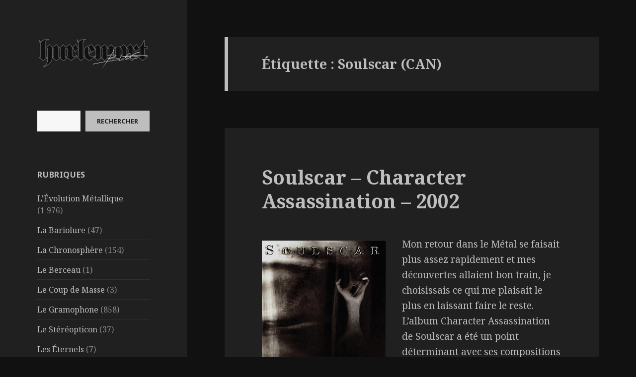

--- FILE ---
content_type: text/html; charset=UTF-8
request_url: https://www.hurlemort.com/blog/tag/soulscar-can/
body_size: 31862
content:
<!DOCTYPE html>
<html lang="fr-FR" class="no-js">
<head>
	<meta charset="UTF-8">
	<meta name="viewport" content="width=device-width">
	<link rel="profile" href="https://gmpg.org/xfn/11">
	<link rel="pingback" href="https://www.hurlemort.com/blog/xmlrpc.php">
	<!--[if lt IE 9]>
	<script src="https://www.hurlemort.com/blog/wp-content/themes/twentyfifteen/js/html5.js?ver=3.7.0"></script>
	<![endif]-->
	<script>(function(html){html.className = html.className.replace(/\bno-js\b/,'js')})(document.documentElement);</script>
<title>Soulscar (CAN)</title>
<meta name='robots' content='max-image-preview:large' />
	<style>img:is([sizes="auto" i], [sizes^="auto," i]) { contain-intrinsic-size: 3000px 1500px }</style>
	<link rel='dns-prefetch' href='//www.hurlemort.com' />
<link rel='dns-prefetch' href='//fonts.googleapis.com' />
<link href='https://fonts.gstatic.com' crossorigin rel='preconnect' />
<link rel="alternate" type="application/rss+xml" title=" &raquo; Flux" href="https://www.hurlemort.com/blog/feed/" />
<link rel="alternate" type="application/rss+xml" title=" &raquo; Flux des commentaires" href="https://www.hurlemort.com/blog/comments/feed/" />
<link rel="alternate" type="application/rss+xml" title=" &raquo; Flux de l’étiquette Soulscar (CAN)" href="https://www.hurlemort.com/blog/tag/soulscar-can/feed/" />
<script>
window._wpemojiSettings = {"baseUrl":"https:\/\/s.w.org\/images\/core\/emoji\/16.0.1\/72x72\/","ext":".png","svgUrl":"https:\/\/s.w.org\/images\/core\/emoji\/16.0.1\/svg\/","svgExt":".svg","source":{"concatemoji":"https:\/\/www.hurlemort.com\/blog\/wp-includes\/js\/wp-emoji-release.min.js?ver=6.8.3"}};
/*! This file is auto-generated */
!function(s,n){var o,i,e;function c(e){try{var t={supportTests:e,timestamp:(new Date).valueOf()};sessionStorage.setItem(o,JSON.stringify(t))}catch(e){}}function p(e,t,n){e.clearRect(0,0,e.canvas.width,e.canvas.height),e.fillText(t,0,0);var t=new Uint32Array(e.getImageData(0,0,e.canvas.width,e.canvas.height).data),a=(e.clearRect(0,0,e.canvas.width,e.canvas.height),e.fillText(n,0,0),new Uint32Array(e.getImageData(0,0,e.canvas.width,e.canvas.height).data));return t.every(function(e,t){return e===a[t]})}function u(e,t){e.clearRect(0,0,e.canvas.width,e.canvas.height),e.fillText(t,0,0);for(var n=e.getImageData(16,16,1,1),a=0;a<n.data.length;a++)if(0!==n.data[a])return!1;return!0}function f(e,t,n,a){switch(t){case"flag":return n(e,"\ud83c\udff3\ufe0f\u200d\u26a7\ufe0f","\ud83c\udff3\ufe0f\u200b\u26a7\ufe0f")?!1:!n(e,"\ud83c\udde8\ud83c\uddf6","\ud83c\udde8\u200b\ud83c\uddf6")&&!n(e,"\ud83c\udff4\udb40\udc67\udb40\udc62\udb40\udc65\udb40\udc6e\udb40\udc67\udb40\udc7f","\ud83c\udff4\u200b\udb40\udc67\u200b\udb40\udc62\u200b\udb40\udc65\u200b\udb40\udc6e\u200b\udb40\udc67\u200b\udb40\udc7f");case"emoji":return!a(e,"\ud83e\udedf")}return!1}function g(e,t,n,a){var r="undefined"!=typeof WorkerGlobalScope&&self instanceof WorkerGlobalScope?new OffscreenCanvas(300,150):s.createElement("canvas"),o=r.getContext("2d",{willReadFrequently:!0}),i=(o.textBaseline="top",o.font="600 32px Arial",{});return e.forEach(function(e){i[e]=t(o,e,n,a)}),i}function t(e){var t=s.createElement("script");t.src=e,t.defer=!0,s.head.appendChild(t)}"undefined"!=typeof Promise&&(o="wpEmojiSettingsSupports",i=["flag","emoji"],n.supports={everything:!0,everythingExceptFlag:!0},e=new Promise(function(e){s.addEventListener("DOMContentLoaded",e,{once:!0})}),new Promise(function(t){var n=function(){try{var e=JSON.parse(sessionStorage.getItem(o));if("object"==typeof e&&"number"==typeof e.timestamp&&(new Date).valueOf()<e.timestamp+604800&&"object"==typeof e.supportTests)return e.supportTests}catch(e){}return null}();if(!n){if("undefined"!=typeof Worker&&"undefined"!=typeof OffscreenCanvas&&"undefined"!=typeof URL&&URL.createObjectURL&&"undefined"!=typeof Blob)try{var e="postMessage("+g.toString()+"("+[JSON.stringify(i),f.toString(),p.toString(),u.toString()].join(",")+"));",a=new Blob([e],{type:"text/javascript"}),r=new Worker(URL.createObjectURL(a),{name:"wpTestEmojiSupports"});return void(r.onmessage=function(e){c(n=e.data),r.terminate(),t(n)})}catch(e){}c(n=g(i,f,p,u))}t(n)}).then(function(e){for(var t in e)n.supports[t]=e[t],n.supports.everything=n.supports.everything&&n.supports[t],"flag"!==t&&(n.supports.everythingExceptFlag=n.supports.everythingExceptFlag&&n.supports[t]);n.supports.everythingExceptFlag=n.supports.everythingExceptFlag&&!n.supports.flag,n.DOMReady=!1,n.readyCallback=function(){n.DOMReady=!0}}).then(function(){return e}).then(function(){var e;n.supports.everything||(n.readyCallback(),(e=n.source||{}).concatemoji?t(e.concatemoji):e.wpemoji&&e.twemoji&&(t(e.twemoji),t(e.wpemoji)))}))}((window,document),window._wpemojiSettings);
</script>
<style id='wp-emoji-styles-inline-css'>

	img.wp-smiley, img.emoji {
		display: inline !important;
		border: none !important;
		box-shadow: none !important;
		height: 1em !important;
		width: 1em !important;
		margin: 0 0.07em !important;
		vertical-align: -0.1em !important;
		background: none !important;
		padding: 0 !important;
	}
</style>
<link rel='stylesheet' id='wp-block-library-css' href='https://www.hurlemort.com/blog/wp-includes/css/dist/block-library/style.min.css?ver=6.8.3' media='all' />
<style id='wp-block-library-theme-inline-css'>
.wp-block-audio :where(figcaption){color:#555;font-size:13px;text-align:center}.is-dark-theme .wp-block-audio :where(figcaption){color:#ffffffa6}.wp-block-audio{margin:0 0 1em}.wp-block-code{border:1px solid #ccc;border-radius:4px;font-family:Menlo,Consolas,monaco,monospace;padding:.8em 1em}.wp-block-embed :where(figcaption){color:#555;font-size:13px;text-align:center}.is-dark-theme .wp-block-embed :where(figcaption){color:#ffffffa6}.wp-block-embed{margin:0 0 1em}.blocks-gallery-caption{color:#555;font-size:13px;text-align:center}.is-dark-theme .blocks-gallery-caption{color:#ffffffa6}:root :where(.wp-block-image figcaption){color:#555;font-size:13px;text-align:center}.is-dark-theme :root :where(.wp-block-image figcaption){color:#ffffffa6}.wp-block-image{margin:0 0 1em}.wp-block-pullquote{border-bottom:4px solid;border-top:4px solid;color:currentColor;margin-bottom:1.75em}.wp-block-pullquote cite,.wp-block-pullquote footer,.wp-block-pullquote__citation{color:currentColor;font-size:.8125em;font-style:normal;text-transform:uppercase}.wp-block-quote{border-left:.25em solid;margin:0 0 1.75em;padding-left:1em}.wp-block-quote cite,.wp-block-quote footer{color:currentColor;font-size:.8125em;font-style:normal;position:relative}.wp-block-quote:where(.has-text-align-right){border-left:none;border-right:.25em solid;padding-left:0;padding-right:1em}.wp-block-quote:where(.has-text-align-center){border:none;padding-left:0}.wp-block-quote.is-large,.wp-block-quote.is-style-large,.wp-block-quote:where(.is-style-plain){border:none}.wp-block-search .wp-block-search__label{font-weight:700}.wp-block-search__button{border:1px solid #ccc;padding:.375em .625em}:where(.wp-block-group.has-background){padding:1.25em 2.375em}.wp-block-separator.has-css-opacity{opacity:.4}.wp-block-separator{border:none;border-bottom:2px solid;margin-left:auto;margin-right:auto}.wp-block-separator.has-alpha-channel-opacity{opacity:1}.wp-block-separator:not(.is-style-wide):not(.is-style-dots){width:100px}.wp-block-separator.has-background:not(.is-style-dots){border-bottom:none;height:1px}.wp-block-separator.has-background:not(.is-style-wide):not(.is-style-dots){height:2px}.wp-block-table{margin:0 0 1em}.wp-block-table td,.wp-block-table th{word-break:normal}.wp-block-table :where(figcaption){color:#555;font-size:13px;text-align:center}.is-dark-theme .wp-block-table :where(figcaption){color:#ffffffa6}.wp-block-video :where(figcaption){color:#555;font-size:13px;text-align:center}.is-dark-theme .wp-block-video :where(figcaption){color:#ffffffa6}.wp-block-video{margin:0 0 1em}:root :where(.wp-block-template-part.has-background){margin-bottom:0;margin-top:0;padding:1.25em 2.375em}
</style>
<style id='classic-theme-styles-inline-css'>
/*! This file is auto-generated */
.wp-block-button__link{color:#fff;background-color:#32373c;border-radius:9999px;box-shadow:none;text-decoration:none;padding:calc(.667em + 2px) calc(1.333em + 2px);font-size:1.125em}.wp-block-file__button{background:#32373c;color:#fff;text-decoration:none}
</style>
<style id='global-styles-inline-css'>
:root{--wp--preset--aspect-ratio--square: 1;--wp--preset--aspect-ratio--4-3: 4/3;--wp--preset--aspect-ratio--3-4: 3/4;--wp--preset--aspect-ratio--3-2: 3/2;--wp--preset--aspect-ratio--2-3: 2/3;--wp--preset--aspect-ratio--16-9: 16/9;--wp--preset--aspect-ratio--9-16: 9/16;--wp--preset--color--black: #000000;--wp--preset--color--cyan-bluish-gray: #abb8c3;--wp--preset--color--white: #fff;--wp--preset--color--pale-pink: #f78da7;--wp--preset--color--vivid-red: #cf2e2e;--wp--preset--color--luminous-vivid-orange: #ff6900;--wp--preset--color--luminous-vivid-amber: #fcb900;--wp--preset--color--light-green-cyan: #7bdcb5;--wp--preset--color--vivid-green-cyan: #00d084;--wp--preset--color--pale-cyan-blue: #8ed1fc;--wp--preset--color--vivid-cyan-blue: #0693e3;--wp--preset--color--vivid-purple: #9b51e0;--wp--preset--color--dark-gray: #111;--wp--preset--color--light-gray: #f1f1f1;--wp--preset--color--yellow: #f4ca16;--wp--preset--color--dark-brown: #352712;--wp--preset--color--medium-pink: #e53b51;--wp--preset--color--light-pink: #ffe5d1;--wp--preset--color--dark-purple: #2e2256;--wp--preset--color--purple: #674970;--wp--preset--color--blue-gray: #22313f;--wp--preset--color--bright-blue: #55c3dc;--wp--preset--color--light-blue: #e9f2f9;--wp--preset--gradient--vivid-cyan-blue-to-vivid-purple: linear-gradient(135deg,rgba(6,147,227,1) 0%,rgb(155,81,224) 100%);--wp--preset--gradient--light-green-cyan-to-vivid-green-cyan: linear-gradient(135deg,rgb(122,220,180) 0%,rgb(0,208,130) 100%);--wp--preset--gradient--luminous-vivid-amber-to-luminous-vivid-orange: linear-gradient(135deg,rgba(252,185,0,1) 0%,rgba(255,105,0,1) 100%);--wp--preset--gradient--luminous-vivid-orange-to-vivid-red: linear-gradient(135deg,rgba(255,105,0,1) 0%,rgb(207,46,46) 100%);--wp--preset--gradient--very-light-gray-to-cyan-bluish-gray: linear-gradient(135deg,rgb(238,238,238) 0%,rgb(169,184,195) 100%);--wp--preset--gradient--cool-to-warm-spectrum: linear-gradient(135deg,rgb(74,234,220) 0%,rgb(151,120,209) 20%,rgb(207,42,186) 40%,rgb(238,44,130) 60%,rgb(251,105,98) 80%,rgb(254,248,76) 100%);--wp--preset--gradient--blush-light-purple: linear-gradient(135deg,rgb(255,206,236) 0%,rgb(152,150,240) 100%);--wp--preset--gradient--blush-bordeaux: linear-gradient(135deg,rgb(254,205,165) 0%,rgb(254,45,45) 50%,rgb(107,0,62) 100%);--wp--preset--gradient--luminous-dusk: linear-gradient(135deg,rgb(255,203,112) 0%,rgb(199,81,192) 50%,rgb(65,88,208) 100%);--wp--preset--gradient--pale-ocean: linear-gradient(135deg,rgb(255,245,203) 0%,rgb(182,227,212) 50%,rgb(51,167,181) 100%);--wp--preset--gradient--electric-grass: linear-gradient(135deg,rgb(202,248,128) 0%,rgb(113,206,126) 100%);--wp--preset--gradient--midnight: linear-gradient(135deg,rgb(2,3,129) 0%,rgb(40,116,252) 100%);--wp--preset--gradient--dark-gray-gradient-gradient: linear-gradient(90deg, rgba(17,17,17,1) 0%, rgba(42,42,42,1) 100%);--wp--preset--gradient--light-gray-gradient: linear-gradient(90deg, rgba(241,241,241,1) 0%, rgba(215,215,215,1) 100%);--wp--preset--gradient--white-gradient: linear-gradient(90deg, rgba(255,255,255,1) 0%, rgba(230,230,230,1) 100%);--wp--preset--gradient--yellow-gradient: linear-gradient(90deg, rgba(244,202,22,1) 0%, rgba(205,168,10,1) 100%);--wp--preset--gradient--dark-brown-gradient: linear-gradient(90deg, rgba(53,39,18,1) 0%, rgba(91,67,31,1) 100%);--wp--preset--gradient--medium-pink-gradient: linear-gradient(90deg, rgba(229,59,81,1) 0%, rgba(209,28,51,1) 100%);--wp--preset--gradient--light-pink-gradient: linear-gradient(90deg, rgba(255,229,209,1) 0%, rgba(255,200,158,1) 100%);--wp--preset--gradient--dark-purple-gradient: linear-gradient(90deg, rgba(46,34,86,1) 0%, rgba(66,48,123,1) 100%);--wp--preset--gradient--purple-gradient: linear-gradient(90deg, rgba(103,73,112,1) 0%, rgba(131,93,143,1) 100%);--wp--preset--gradient--blue-gray-gradient: linear-gradient(90deg, rgba(34,49,63,1) 0%, rgba(52,75,96,1) 100%);--wp--preset--gradient--bright-blue-gradient: linear-gradient(90deg, rgba(85,195,220,1) 0%, rgba(43,180,211,1) 100%);--wp--preset--gradient--light-blue-gradient: linear-gradient(90deg, rgba(233,242,249,1) 0%, rgba(193,218,238,1) 100%);--wp--preset--font-size--small: 13px;--wp--preset--font-size--medium: 20px;--wp--preset--font-size--large: 36px;--wp--preset--font-size--x-large: 42px;--wp--preset--spacing--20: 0.44rem;--wp--preset--spacing--30: 0.67rem;--wp--preset--spacing--40: 1rem;--wp--preset--spacing--50: 1.5rem;--wp--preset--spacing--60: 2.25rem;--wp--preset--spacing--70: 3.38rem;--wp--preset--spacing--80: 5.06rem;--wp--preset--shadow--natural: 6px 6px 9px rgba(0, 0, 0, 0.2);--wp--preset--shadow--deep: 12px 12px 50px rgba(0, 0, 0, 0.4);--wp--preset--shadow--sharp: 6px 6px 0px rgba(0, 0, 0, 0.2);--wp--preset--shadow--outlined: 6px 6px 0px -3px rgba(255, 255, 255, 1), 6px 6px rgba(0, 0, 0, 1);--wp--preset--shadow--crisp: 6px 6px 0px rgba(0, 0, 0, 1);}:where(.is-layout-flex){gap: 0.5em;}:where(.is-layout-grid){gap: 0.5em;}body .is-layout-flex{display: flex;}.is-layout-flex{flex-wrap: wrap;align-items: center;}.is-layout-flex > :is(*, div){margin: 0;}body .is-layout-grid{display: grid;}.is-layout-grid > :is(*, div){margin: 0;}:where(.wp-block-columns.is-layout-flex){gap: 2em;}:where(.wp-block-columns.is-layout-grid){gap: 2em;}:where(.wp-block-post-template.is-layout-flex){gap: 1.25em;}:where(.wp-block-post-template.is-layout-grid){gap: 1.25em;}.has-black-color{color: var(--wp--preset--color--black) !important;}.has-cyan-bluish-gray-color{color: var(--wp--preset--color--cyan-bluish-gray) !important;}.has-white-color{color: var(--wp--preset--color--white) !important;}.has-pale-pink-color{color: var(--wp--preset--color--pale-pink) !important;}.has-vivid-red-color{color: var(--wp--preset--color--vivid-red) !important;}.has-luminous-vivid-orange-color{color: var(--wp--preset--color--luminous-vivid-orange) !important;}.has-luminous-vivid-amber-color{color: var(--wp--preset--color--luminous-vivid-amber) !important;}.has-light-green-cyan-color{color: var(--wp--preset--color--light-green-cyan) !important;}.has-vivid-green-cyan-color{color: var(--wp--preset--color--vivid-green-cyan) !important;}.has-pale-cyan-blue-color{color: var(--wp--preset--color--pale-cyan-blue) !important;}.has-vivid-cyan-blue-color{color: var(--wp--preset--color--vivid-cyan-blue) !important;}.has-vivid-purple-color{color: var(--wp--preset--color--vivid-purple) !important;}.has-black-background-color{background-color: var(--wp--preset--color--black) !important;}.has-cyan-bluish-gray-background-color{background-color: var(--wp--preset--color--cyan-bluish-gray) !important;}.has-white-background-color{background-color: var(--wp--preset--color--white) !important;}.has-pale-pink-background-color{background-color: var(--wp--preset--color--pale-pink) !important;}.has-vivid-red-background-color{background-color: var(--wp--preset--color--vivid-red) !important;}.has-luminous-vivid-orange-background-color{background-color: var(--wp--preset--color--luminous-vivid-orange) !important;}.has-luminous-vivid-amber-background-color{background-color: var(--wp--preset--color--luminous-vivid-amber) !important;}.has-light-green-cyan-background-color{background-color: var(--wp--preset--color--light-green-cyan) !important;}.has-vivid-green-cyan-background-color{background-color: var(--wp--preset--color--vivid-green-cyan) !important;}.has-pale-cyan-blue-background-color{background-color: var(--wp--preset--color--pale-cyan-blue) !important;}.has-vivid-cyan-blue-background-color{background-color: var(--wp--preset--color--vivid-cyan-blue) !important;}.has-vivid-purple-background-color{background-color: var(--wp--preset--color--vivid-purple) !important;}.has-black-border-color{border-color: var(--wp--preset--color--black) !important;}.has-cyan-bluish-gray-border-color{border-color: var(--wp--preset--color--cyan-bluish-gray) !important;}.has-white-border-color{border-color: var(--wp--preset--color--white) !important;}.has-pale-pink-border-color{border-color: var(--wp--preset--color--pale-pink) !important;}.has-vivid-red-border-color{border-color: var(--wp--preset--color--vivid-red) !important;}.has-luminous-vivid-orange-border-color{border-color: var(--wp--preset--color--luminous-vivid-orange) !important;}.has-luminous-vivid-amber-border-color{border-color: var(--wp--preset--color--luminous-vivid-amber) !important;}.has-light-green-cyan-border-color{border-color: var(--wp--preset--color--light-green-cyan) !important;}.has-vivid-green-cyan-border-color{border-color: var(--wp--preset--color--vivid-green-cyan) !important;}.has-pale-cyan-blue-border-color{border-color: var(--wp--preset--color--pale-cyan-blue) !important;}.has-vivid-cyan-blue-border-color{border-color: var(--wp--preset--color--vivid-cyan-blue) !important;}.has-vivid-purple-border-color{border-color: var(--wp--preset--color--vivid-purple) !important;}.has-vivid-cyan-blue-to-vivid-purple-gradient-background{background: var(--wp--preset--gradient--vivid-cyan-blue-to-vivid-purple) !important;}.has-light-green-cyan-to-vivid-green-cyan-gradient-background{background: var(--wp--preset--gradient--light-green-cyan-to-vivid-green-cyan) !important;}.has-luminous-vivid-amber-to-luminous-vivid-orange-gradient-background{background: var(--wp--preset--gradient--luminous-vivid-amber-to-luminous-vivid-orange) !important;}.has-luminous-vivid-orange-to-vivid-red-gradient-background{background: var(--wp--preset--gradient--luminous-vivid-orange-to-vivid-red) !important;}.has-very-light-gray-to-cyan-bluish-gray-gradient-background{background: var(--wp--preset--gradient--very-light-gray-to-cyan-bluish-gray) !important;}.has-cool-to-warm-spectrum-gradient-background{background: var(--wp--preset--gradient--cool-to-warm-spectrum) !important;}.has-blush-light-purple-gradient-background{background: var(--wp--preset--gradient--blush-light-purple) !important;}.has-blush-bordeaux-gradient-background{background: var(--wp--preset--gradient--blush-bordeaux) !important;}.has-luminous-dusk-gradient-background{background: var(--wp--preset--gradient--luminous-dusk) !important;}.has-pale-ocean-gradient-background{background: var(--wp--preset--gradient--pale-ocean) !important;}.has-electric-grass-gradient-background{background: var(--wp--preset--gradient--electric-grass) !important;}.has-midnight-gradient-background{background: var(--wp--preset--gradient--midnight) !important;}.has-small-font-size{font-size: var(--wp--preset--font-size--small) !important;}.has-medium-font-size{font-size: var(--wp--preset--font-size--medium) !important;}.has-large-font-size{font-size: var(--wp--preset--font-size--large) !important;}.has-x-large-font-size{font-size: var(--wp--preset--font-size--x-large) !important;}
:where(.wp-block-post-template.is-layout-flex){gap: 1.25em;}:where(.wp-block-post-template.is-layout-grid){gap: 1.25em;}
:where(.wp-block-columns.is-layout-flex){gap: 2em;}:where(.wp-block-columns.is-layout-grid){gap: 2em;}
:root :where(.wp-block-pullquote){font-size: 1.5em;line-height: 1.6;}
</style>
<link rel='stylesheet' id='twentyfifteen-fonts-css' href='https://fonts.googleapis.com/css?family=Noto+Sans%3A400italic%2C700italic%2C400%2C700%7CNoto+Serif%3A400italic%2C700italic%2C400%2C700%7CInconsolata%3A400%2C700&#038;subset=latin%2Clatin-ext&#038;display=fallback' media='all' />
<link rel='stylesheet' id='genericons-css' href='https://www.hurlemort.com/blog/wp-content/themes/twentyfifteen/genericons/genericons.css?ver=20201026' media='all' />
<link rel='stylesheet' id='twentyfifteen-style-css' href='https://www.hurlemort.com/blog/wp-content/themes/twentyfifteen/style.css?ver=20221101' media='all' />
<style id='twentyfifteen-style-inline-css'>
	/* Color Scheme */

	/* Background Color */
	body {
		background-color: #111111;
	}

	/* Sidebar Background Color */
	body:before,
	.site-header {
		background-color: #202020;
	}

	/* Box Background Color */
	.post-navigation,
	.pagination,
	.secondary,
	.site-footer,
	.hentry,
	.page-header,
	.page-content,
	.comments-area,
	.widecolumn {
		background-color: #202020;
	}

	/* Box Background Color */
	button,
	input[type="button"],
	input[type="reset"],
	input[type="submit"],
	.pagination .prev,
	.pagination .next,
	.widget_calendar tbody a,
	.widget_calendar tbody a:hover,
	.widget_calendar tbody a:focus,
	.page-links a,
	.page-links a:hover,
	.page-links a:focus,
	.sticky-post {
		color: #202020;
	}

	/* Main Text Color */
	button,
	input[type="button"],
	input[type="reset"],
	input[type="submit"],
	.pagination .prev,
	.pagination .next,
	.widget_calendar tbody a,
	.page-links a,
	.sticky-post {
		background-color: #bebebe;
	}

	/* Main Text Color */
	body,
	blockquote cite,
	blockquote small,
	a,
	.dropdown-toggle:after,
	.image-navigation a:hover,
	.image-navigation a:focus,
	.comment-navigation a:hover,
	.comment-navigation a:focus,
	.widget-title,
	.entry-footer a:hover,
	.entry-footer a:focus,
	.comment-metadata a:hover,
	.comment-metadata a:focus,
	.pingback .edit-link a:hover,
	.pingback .edit-link a:focus,
	.comment-list .reply a:hover,
	.comment-list .reply a:focus,
	.site-info a:hover,
	.site-info a:focus {
		color: #bebebe;
	}

	/* Main Text Color */
	.entry-content a,
	.entry-summary a,
	.page-content a,
	.comment-content a,
	.pingback .comment-body > a,
	.author-description a,
	.taxonomy-description a,
	.textwidget a,
	.entry-footer a:hover,
	.comment-metadata a:hover,
	.pingback .edit-link a:hover,
	.comment-list .reply a:hover,
	.site-info a:hover {
		border-color: #bebebe;
	}

	/* Secondary Text Color */
	button:hover,
	button:focus,
	input[type="button"]:hover,
	input[type="button"]:focus,
	input[type="reset"]:hover,
	input[type="reset"]:focus,
	input[type="submit"]:hover,
	input[type="submit"]:focus,
	.pagination .prev:hover,
	.pagination .prev:focus,
	.pagination .next:hover,
	.pagination .next:focus,
	.widget_calendar tbody a:hover,
	.widget_calendar tbody a:focus,
	.page-links a:hover,
	.page-links a:focus {
		background-color: #bebebe; /* Fallback for IE7 and IE8 */
		background-color: rgba( 190, 190, 190, 0.7);
	}

	/* Secondary Text Color */
	blockquote,
	a:hover,
	a:focus,
	.main-navigation .menu-item-description,
	.post-navigation .meta-nav,
	.post-navigation a:hover .post-title,
	.post-navigation a:focus .post-title,
	.image-navigation,
	.image-navigation a,
	.comment-navigation,
	.comment-navigation a,
	.widget,
	.author-heading,
	.entry-footer,
	.entry-footer a,
	.taxonomy-description,
	.page-links > .page-links-title,
	.entry-caption,
	.comment-author,
	.comment-metadata,
	.comment-metadata a,
	.pingback .edit-link,
	.pingback .edit-link a,
	.post-password-form label,
	.comment-form label,
	.comment-notes,
	.comment-awaiting-moderation,
	.logged-in-as,
	.form-allowed-tags,
	.no-comments,
	.site-info,
	.site-info a,
	.wp-caption-text,
	.gallery-caption,
	.comment-list .reply a,
	.widecolumn label,
	.widecolumn .mu_register label {
		color: #bebebe; /* Fallback for IE7 and IE8 */
		color: rgba( 190, 190, 190, 0.7);
	}

	/* Secondary Text Color */
	blockquote,
	.logged-in-as a:hover,
	.comment-author a:hover {
		border-color: #bebebe; /* Fallback for IE7 and IE8 */
		border-color: rgba( 190, 190, 190, 0.7);
	}

	/* Border Color */
	hr,
	.dropdown-toggle:hover,
	.dropdown-toggle:focus {
		background-color: #bebebe; /* Fallback for IE7 and IE8 */
		background-color: rgba( 190, 190, 190, 0.1);
	}

	/* Border Color */
	pre,
	abbr[title],
	table,
	th,
	td,
	input,
	textarea,
	.main-navigation ul,
	.main-navigation li,
	.post-navigation,
	.post-navigation div + div,
	.pagination,
	.comment-navigation,
	.widget li,
	.widget_categories .children,
	.widget_nav_menu .sub-menu,
	.widget_pages .children,
	.site-header,
	.site-footer,
	.hentry + .hentry,
	.author-info,
	.entry-content .page-links a,
	.page-links > span,
	.page-header,
	.comments-area,
	.comment-list + .comment-respond,
	.comment-list article,
	.comment-list .pingback,
	.comment-list .trackback,
	.comment-list .reply a,
	.no-comments {
		border-color: #bebebe; /* Fallback for IE7 and IE8 */
		border-color: rgba( 190, 190, 190, 0.1);
	}

	/* Border Focus Color */
	a:focus,
	button:focus,
	input:focus {
		outline-color: #bebebe; /* Fallback for IE7 and IE8 */
		outline-color: rgba( 190, 190, 190, 0.3);
	}

	input:focus,
	textarea:focus {
		border-color: #bebebe; /* Fallback for IE7 and IE8 */
		border-color: rgba( 190, 190, 190, 0.3);
	}

	/* Sidebar Link Color */
	.secondary-toggle:before {
		color: #bebebe;
	}

	.site-title a,
	.site-description {
		color: #bebebe;
	}

	/* Sidebar Text Color */
	.site-title a:hover,
	.site-title a:focus {
		color: rgba( 190, 190, 190, 0.7);
	}

	/* Sidebar Border Color */
	.secondary-toggle {
		border-color: #bebebe; /* Fallback for IE7 and IE8 */
		border-color: rgba( 190, 190, 190, 0.1);
	}

	/* Sidebar Border Focus Color */
	.secondary-toggle:hover,
	.secondary-toggle:focus {
		border-color: #bebebe; /* Fallback for IE7 and IE8 */
		border-color: rgba( 190, 190, 190, 0.3);
	}

	.site-title a {
		outline-color: #bebebe; /* Fallback for IE7 and IE8 */
		outline-color: rgba( 190, 190, 190, 0.3);
	}

	/* Meta Background Color */
	.entry-footer {
		background-color: #1b1b1b;
	}

	@media screen and (min-width: 38.75em) {
		/* Main Text Color */
		.page-header {
			border-color: #bebebe;
		}
	}

	@media screen and (min-width: 59.6875em) {
		/* Make sure its transparent on desktop */
		.site-header,
		.secondary {
			background-color: transparent;
		}

		/* Sidebar Background Color */
		.widget button,
		.widget input[type="button"],
		.widget input[type="reset"],
		.widget input[type="submit"],
		.widget_calendar tbody a,
		.widget_calendar tbody a:hover,
		.widget_calendar tbody a:focus {
			color: #202020;
		}

		/* Sidebar Link Color */
		.secondary a,
		.dropdown-toggle:after,
		.widget-title,
		.widget blockquote cite,
		.widget blockquote small {
			color: #bebebe;
		}

		.widget button,
		.widget input[type="button"],
		.widget input[type="reset"],
		.widget input[type="submit"],
		.widget_calendar tbody a {
			background-color: #bebebe;
		}

		.textwidget a {
			border-color: #bebebe;
		}

		/* Sidebar Text Color */
		.secondary a:hover,
		.secondary a:focus,
		.main-navigation .menu-item-description,
		.widget,
		.widget blockquote,
		.widget .wp-caption-text,
		.widget .gallery-caption {
			color: rgba( 190, 190, 190, 0.7);
		}

		.widget button:hover,
		.widget button:focus,
		.widget input[type="button"]:hover,
		.widget input[type="button"]:focus,
		.widget input[type="reset"]:hover,
		.widget input[type="reset"]:focus,
		.widget input[type="submit"]:hover,
		.widget input[type="submit"]:focus,
		.widget_calendar tbody a:hover,
		.widget_calendar tbody a:focus {
			background-color: rgba( 190, 190, 190, 0.7);
		}

		.widget blockquote {
			border-color: rgba( 190, 190, 190, 0.7);
		}

		/* Sidebar Border Color */
		.main-navigation ul,
		.main-navigation li,
		.widget input,
		.widget textarea,
		.widget table,
		.widget th,
		.widget td,
		.widget pre,
		.widget li,
		.widget_categories .children,
		.widget_nav_menu .sub-menu,
		.widget_pages .children,
		.widget abbr[title] {
			border-color: rgba( 190, 190, 190, 0.1);
		}

		.dropdown-toggle:hover,
		.dropdown-toggle:focus,
		.widget hr {
			background-color: rgba( 190, 190, 190, 0.1);
		}

		.widget input:focus,
		.widget textarea:focus {
			border-color: rgba( 190, 190, 190, 0.3);
		}

		.sidebar a:focus,
		.dropdown-toggle:focus {
			outline-color: rgba( 190, 190, 190, 0.3);
		}
	}
</style>
<link rel='stylesheet' id='twentyfifteen-block-style-css' href='https://www.hurlemort.com/blog/wp-content/themes/twentyfifteen/css/blocks.css?ver=20220914' media='all' />
<!--[if lt IE 9]>
<link rel='stylesheet' id='twentyfifteen-ie-css' href='https://www.hurlemort.com/blog/wp-content/themes/twentyfifteen/css/ie.css?ver=20220908' media='all' />
<![endif]-->
<!--[if lt IE 8]>
<link rel='stylesheet' id='twentyfifteen-ie7-css' href='https://www.hurlemort.com/blog/wp-content/themes/twentyfifteen/css/ie7.css?ver=20141210' media='all' />
<![endif]-->
<script src="https://www.hurlemort.com/blog/wp-includes/js/jquery/jquery.min.js?ver=3.7.1" id="jquery-core-js"></script>
<script src="https://www.hurlemort.com/blog/wp-includes/js/jquery/jquery-migrate.min.js?ver=3.4.1" id="jquery-migrate-js"></script>
<link rel="https://api.w.org/" href="https://www.hurlemort.com/blog/wp-json/" /><link rel="alternate" title="JSON" type="application/json" href="https://www.hurlemort.com/blog/wp-json/wp/v2/tags/334" /><link rel="EditURI" type="application/rsd+xml" title="RSD" href="https://www.hurlemort.com/blog/xmlrpc.php?rsd" />
<meta name="generator" content="WordPress 6.8.3" />
</head>

<body class="archive tag tag-soulscar-can tag-334 wp-custom-logo wp-embed-responsive wp-theme-twentyfifteen">
<div id="page" class="hfeed site">
	<a class="skip-link screen-reader-text" href="#content">Aller au contenu</a>

	<div id="sidebar" class="sidebar">
		<header id="masthead" class="site-header">
			<div class="site-branding">
				<a href="https://www.hurlemort.com/blog/" class="custom-logo-link" rel="home"><img width="248" height="79" src="https://www.hurlemort.com/blog/wp-content/uploads/2023/03/cropped-hm-blog-logo-couleur-3.jpg" class="custom-logo" alt="" decoding="async" /></a>						<p class="site-title"><a href="https://www.hurlemort.com/blog/" rel="home"></a></p>
										<button class="secondary-toggle">Menu et widgets</button>
			</div><!-- .site-branding -->
		</header><!-- .site-header -->

			<div id="secondary" class="secondary">

		
		
					<div id="widget-area" class="widget-area" role="complementary">
				<aside id="block-6" class="widget widget_block widget_search"><form role="search" method="get" action="https://www.hurlemort.com/blog/" class="wp-block-search__button-outside wp-block-search__text-button wp-block-search"    ><label class="wp-block-search__label screen-reader-text" for="wp-block-search__input-1" >Rechercher</label><div class="wp-block-search__inside-wrapper "  style="width: 100%"><input class="wp-block-search__input" id="wp-block-search__input-1" placeholder="" value="" type="search" name="s" required /><button aria-label="Rechercher" class="wp-block-search__button wp-element-button" type="submit" >Rechercher</button></div></form></aside><aside id="categories-3" class="widget widget_categories"><h2 class="widget-title">Rubriques</h2><nav aria-label="Rubriques">
			<ul>
					<li class="cat-item cat-item-650"><a href="https://www.hurlemort.com/blog/category/levolution-metallique/">L&#039;Évolution Métallique</a> (1 976)
</li>
	<li class="cat-item cat-item-25"><a href="https://www.hurlemort.com/blog/category/la-bariolure/">La Bariolure</a> (47)
</li>
	<li class="cat-item cat-item-2"><a href="https://www.hurlemort.com/blog/category/la-chronosphere/">La Chronosphère</a> (154)
</li>
	<li class="cat-item cat-item-527"><a href="https://www.hurlemort.com/blog/category/le-berceau/">Le Berceau</a> (1)
</li>
	<li class="cat-item cat-item-384"><a href="https://www.hurlemort.com/blog/category/le-coup-de-masse/">Le Coup de Masse</a> (3)
</li>
	<li class="cat-item cat-item-3"><a href="https://www.hurlemort.com/blog/category/le-gramophone/">Le Gramophone</a> (858)
</li>
	<li class="cat-item cat-item-95"><a href="https://www.hurlemort.com/blog/category/le-stereopticon/">Le Stéréopticon</a> (37)
</li>
	<li class="cat-item cat-item-210"><a href="https://www.hurlemort.com/blog/category/les-eternels/">Les Éternels</a> (7)
</li>
	<li class="cat-item cat-item-1"><a href="https://www.hurlemort.com/blog/category/non-classe/">Non classé</a> (10)
</li>
	<li class="cat-item cat-item-433"><a href="https://www.hurlemort.com/blog/category/tapage-nocturne/">Tapage Nocturne</a> (1)
</li>
			</ul>

			</nav></aside><aside id="block-9" class="widget widget_block widget_archive"><div class="wp-block-archives-dropdown wp-block-archives"><label for="wp-block-archives-2" class="wp-block-archives__label">Archives</label>
		<select id="wp-block-archives-2" name="archive-dropdown" onchange="document.location.href=this.options[this.selectedIndex].value;">
		<option value="">Sélectionner l’année</option>	<option value='https://www.hurlemort.com/blog/2026/'> 2026 &nbsp;(23)</option>
	<option value='https://www.hurlemort.com/blog/2025/'> 2025 &nbsp;(390)</option>
	<option value='https://www.hurlemort.com/blog/2024/'> 2024 &nbsp;(401)</option>
	<option value='https://www.hurlemort.com/blog/2023/'> 2023 &nbsp;(398)</option>
	<option value='https://www.hurlemort.com/blog/2022/'> 2022 &nbsp;(413)</option>
	<option value='https://www.hurlemort.com/blog/2021/'> 2021 &nbsp;(472)</option>
	<option value='https://www.hurlemort.com/blog/2020/'> 2020 &nbsp;(100)</option>
	<option value='https://www.hurlemort.com/blog/2019/'> 2019 &nbsp;(43)</option>
	<option value='https://www.hurlemort.com/blog/2018/'> 2018 &nbsp;(77)</option>
	<option value='https://www.hurlemort.com/blog/2017/'> 2017 &nbsp;(182)</option>
	<option value='https://www.hurlemort.com/blog/2016/'> 2016 &nbsp;(273)</option>
	<option value='https://www.hurlemort.com/blog/2015/'> 2015 &nbsp;(251)</option>
	<option value='https://www.hurlemort.com/blog/2014/'> 2014 &nbsp;(14)</option>
	<option value='https://www.hurlemort.com/blog/2013/'> 2013 &nbsp;(43)</option>
	<option value='https://www.hurlemort.com/blog/2012/'> 2012 &nbsp;(14)</option>
</select></div></aside>
		<aside id="recent-posts-2" class="widget widget_recent_entries">
		<h2 class="widget-title">Chroniques récentes</h2><nav aria-label="Chroniques récentes">
		<ul>
											<li>
					<a href="https://www.hurlemort.com/blog/hate-bellvm-regiis-2025-2/">Hate &#8211; Bellvm Regiis – 2025</a>
											<span class="post-date">20 janvier 2026</span>
									</li>
											<li>
					<a href="https://www.hurlemort.com/blog/ghost-skeleta-2025-2/">Ghost – Skeletá – 2025</a>
											<span class="post-date">19 janvier 2026</span>
									</li>
											<li>
					<a href="https://www.hurlemort.com/blog/benediction-ravage-of-empires-2025/">Benediction – Ravage of Empires – 2025</a>
											<span class="post-date">18 janvier 2026</span>
									</li>
											<li>
					<a href="https://www.hurlemort.com/blog/arch-enemy-blood-dynasty-2025/">Arch Enemy – Blood Dynasty – 2025</a>
											<span class="post-date">17 janvier 2026</span>
									</li>
											<li>
					<a href="https://www.hurlemort.com/blog/cradle-of-filth-the-screaming-of-the-valkyries-2025/">Cradle of Filth – The Screaming of the Valkyries – 2025</a>
											<span class="post-date">16 janvier 2026</span>
									</li>
											<li>
					<a href="https://www.hurlemort.com/blog/warbringer-wrath-and-ruin-2025-2/">Warbringer – Wrath and Ruin &#8211; 2025</a>
											<span class="post-date">15 janvier 2026</span>
									</li>
											<li>
					<a href="https://www.hurlemort.com/blog/nite-cult-of-the-serpent-sun-2025-2/">Nite – Cult of the Serpent Sun – 2025</a>
											<span class="post-date">14 janvier 2026</span>
									</li>
											<li>
					<a href="https://www.hurlemort.com/blog/ade-supplicium-2025-2/">Ade – Supplicium – 2025</a>
											<span class="post-date">13 janvier 2026</span>
									</li>
											<li>
					<a href="https://www.hurlemort.com/blog/cryptosis-celestial-death-2025-2/">Cryptosis – Celestial Death – 2025</a>
											<span class="post-date">12 janvier 2026</span>
									</li>
											<li>
					<a href="https://www.hurlemort.com/blog/sadist-something-to-pierce-2025-2/">Sadist – Something to Pierce – 2025</a>
											<span class="post-date">11 janvier 2026</span>
									</li>
					</ul>

		</nav></aside><aside id="block-5" class="widget widget_block"><p>
<!-- begin list -->
<div id="mcTagMap" class=" toggleNo  no">
<div class="holdinner">

<div class='holdleft' >

<div class="tagindex">
<h4 id="mctm1-1">1</h4>
<ul class="links">
<li><a title="1000 Homo DJs (USA)" href="https://www.hurlemort.com/blog/tag/1000-homo-djs-usa/">1000 Homo DJs (USA)</a>
</li>
<li><a title="1349 (NOR)" href="https://www.hurlemort.com/blog/tag/1349-nor/">1349 (NOR)</a>
</li>
<li><a title="1914 (UKR)" href="https://www.hurlemort.com/blog/tag/1914-ukr/">1914 (UKR)</a>
</li>
</ul>
</div>
<div class="tagindex">
<h4 id="mctm1-3">3</h4>
<ul class="links">
<li><a title="3 Inches of Blood (CAN)" href="https://www.hurlemort.com/blog/tag/3-inches-of-blood-can/">3 Inches of Blood (CAN)</a>
</li>
<li><a title="3rd From the Sun (FRA)" href="https://www.hurlemort.com/blog/tag/3rd-from-the-sun-fra/">3rd From the Sun (FRA)</a>
</li>
<li><a title="3Teeth (USA)" href="https://www.hurlemort.com/blog/tag/3teeth-usa/">3Teeth (USA)</a>
</li>
<li><a title="39 Steps (CAN)" href="https://www.hurlemort.com/blog/tag/39-steps-can/">39 Steps (CAN)</a>
</li>
</ul>
</div>
<div class="tagindex">
<h4 id="mctm1-A">A</h4>
<ul class="links">
<li><a title="Abattoir (USA)" href="https://www.hurlemort.com/blog/tag/abattoir-usa/">Abattoir (USA)</a>
</li>
<li><a title="Abbath (NOR)" href="https://www.hurlemort.com/blog/tag/abbath-nor/">Abbath (NOR)</a>
</li>
<li><a title="Abigor (AUT)" href="https://www.hurlemort.com/blog/tag/abigor-aut/">Abigor (AUT)</a>
</li>
<li><a title="Aborted (BEL)" href="https://www.hurlemort.com/blog/tag/aborted-bel/">Aborted (BEL)</a>
</li>
<li><a title="Aborym (ITA)" href="https://www.hurlemort.com/blog/tag/aborym-ita/">Aborym (ITA)</a>
</li>
<li><a title="Absu (USA)" href="https://www.hurlemort.com/blog/tag/absu-usa/">Absu (USA)</a>
</li>
<li><a title="Abysmal Grief (ITA)" href="https://www.hurlemort.com/blog/tag/abysmal-grief-ita/">Abysmal Grief (ITA)</a>
</li>
<li><a title="Abyssal (UK)" href="https://www.hurlemort.com/blog/tag/abyssal-uk/">Abyssal (UK)</a>
</li>
<li><a title="AC/DC (AUS)" href="https://www.hurlemort.com/blog/tag/acdc-aus/">AC/DC (AUS)</a>
</li>
<li><a title="Accept (GER)" href="https://www.hurlemort.com/blog/tag/accept-ger/">Accept (GER)</a>
</li>
<li><a title="Accuser (GER)" href="https://www.hurlemort.com/blog/tag/accuser-ger/">Accuser (GER)</a>
</li>
<li><a title="A Chud Convention (CAN)" href="https://www.hurlemort.com/blog/tag/a-chud-convention-can/">A Chud Convention (CAN)</a>
</li>
<li><a title="Acid Witch (USA)" href="https://www.hurlemort.com/blog/tag/acid-witch-usa/">Acid Witch (USA)</a>
</li>
<li><a title="Acrania (MEX)" href="https://www.hurlemort.com/blog/tag/acrania-mex/">Acrania (MEX)</a>
</li>
<li><a title="Ade (ITA)" href="https://www.hurlemort.com/blog/tag/ade-ita/">Ade (ITA)</a>
</li>
<li><a title="Adorned Brood (GER)" href="https://www.hurlemort.com/blog/tag/adorned-brood-ger/">Adorned Brood (GER)</a>
</li>
<li><a title="ADX (FRA)" href="https://www.hurlemort.com/blog/tag/adx-fra/">ADX (FRA)</a>
</li>
<li><a title="Aeon (SWE)" href="https://www.hurlemort.com/blog/tag/aeon-swe/">Aeon (SWE)</a>
</li>
<li><a title="Aeternam (CAN)" href="https://www.hurlemort.com/blog/tag/aeternam-can/">Aeternam (CAN)</a>
</li>
<li><a title="Aeternus (NOR)" href="https://www.hurlemort.com/blog/tag/aeternus-nor/">Aeternus (NOR)</a>
</li>
<li><a title="A Flock of Seagulls (UK)" href="https://www.hurlemort.com/blog/tag/a-flock-of-seagulls-uk/">A Flock of Seagulls (UK)</a>
</li>
<li><a title="Against the Plagues (USA)" href="https://www.hurlemort.com/blog/tag/against-the-plagues-usa/">Against the Plagues (USA)</a>
</li>
<li><a title="Agalloch (USA)" href="https://www.hurlemort.com/blog/tag/agalloch-usa/">Agalloch (USA)</a>
</li>
<li><a title="Age of Taurus (UK)" href="https://www.hurlemort.com/blog/tag/age-of-taurus-uk/">Age of Taurus (UK)</a>
</li>
<li><a title="Aggression (CAN)" href="https://www.hurlemort.com/blog/tag/aggression-can/">Aggression (CAN)</a>
</li>
<li><a title="aGrumh (BEL)" href="https://www.hurlemort.com/blog/tag/agrumh-bel/">aGrumh (BEL)</a>
</li>
<li><a title="Air Raid (SWE)" href="https://www.hurlemort.com/blog/tag/air-raid-swe/">Air Raid (SWE)</a>
</li>
<li><a title="Akercocke (UK)" href="https://www.hurlemort.com/blog/tag/akercocke-uk/">Akercocke (UK)</a>
</li>
<li><a title="Alanis Morissette (CAN)" href="https://www.hurlemort.com/blog/tag/alanis-morissette-can/">Alanis Morissette (CAN)</a>
</li>
<li><a title="Alarum (AUS)" href="https://www.hurlemort.com/blog/tag/alarum-aus/">Alarum (AUS)</a>
</li>
<li><a title="Alestorm (UK)" href="https://www.hurlemort.com/blog/tag/alestorm-uk/">Alestorm (UK)</a>
</li>
<li><a title="Alice Cooper (USA)" href="https://www.hurlemort.com/blog/tag/alice-cooper-usa/">Alice Cooper (USA)</a>
</li>
<li><a title="Alienadept (ESP)" href="https://www.hurlemort.com/blog/tag/alienadept-esp/">Alienadept (ESP)</a>
</li>
<li><a title="Alien Sex Fiend (UK)" href="https://www.hurlemort.com/blog/tag/alien-sex-fiend-uk/">Alien Sex Fiend (UK)</a>
</li>
<li><a title="Allegaeon (USA)" href="https://www.hurlemort.com/blog/tag/allegaeon-usa/">Allegaeon (USA)</a>
</li>
<li><a title="All Out War (USA)" href="https://www.hurlemort.com/blog/tag/all-out-war-usa/">All Out War (USA)</a>
</li>
<li><a title="Alunah (UK)" href="https://www.hurlemort.com/blog/tag/alunah-uk/">Alunah (UK)</a>
</li>
<li><a title="Amon (USA)" href="https://www.hurlemort.com/blog/tag/amon-usa/">Amon (USA)</a>
</li>
<li><a title="Amon Amarth (SWE)" href="https://www.hurlemort.com/blog/tag/amon-amarth-swe/">Amon Amarth (SWE)</a>
</li>
<li><a title="Amorphis (FIN)" href="https://www.hurlemort.com/blog/tag/amorphis-fin/">Amorphis (FIN)</a>
</li>
<li><a title="Anaal Nathrakh (UK)" href="https://www.hurlemort.com/blog/tag/anaal-nathrakh-uk/">Anaal Nathrakh (UK)</a>
</li>
<li><a title="Anathema (UK)" href="https://www.hurlemort.com/blog/tag/anathema-uk/">Anathema (UK)</a>
</li>
<li><a title="Anciients (CAN)" href="https://www.hurlemort.com/blog/tag/anciients-can/">Anciients (CAN)</a>
</li>
<li><a title="Angel Witch (UK)" href="https://www.hurlemort.com/blog/tag/angel-witch-uk/">Angel Witch (UK)</a>
</li>
<li><a title="Angerseed (HUN)" href="https://www.hurlemort.com/blog/tag/angerseed-hun/">Angerseed (HUN)</a>
</li>
<li><a title="Angra (BRA)" href="https://www.hurlemort.com/blog/tag/angra-bra/">Angra (BRA)</a>
</li>
<li><a title="Anne Clark (UK)" href="https://www.hurlemort.com/blog/tag/anne-clark-uk/">Anne Clark (UK)</a>
</li>
<li><a title="Annihilator (CAN)" href="https://www.hurlemort.com/blog/tag/annihilator-can/">Annihilator (CAN)</a>
</li>
<li><a title="Anthrax (USA)" href="https://www.hurlemort.com/blog/tag/anthrax-usa/">Anthrax (USA)</a>
</li>
<li><a title="Anti Nowhere League (UK)" href="https://www.hurlemort.com/blog/tag/anti-nowhere-league-uk/">Anti Nowhere League (UK)</a>
</li>
<li><a title="Antropomorphia (NDL)" href="https://www.hurlemort.com/blog/tag/antropomorphia-ndl/">Antropomorphia (NDL)</a>
</li>
<li><a title="Anvil (CAN)" href="https://www.hurlemort.com/blog/tag/anvil-can/">Anvil (CAN)</a>
</li>
<li><a title="Apollyon Sun (SWI)" href="https://www.hurlemort.com/blog/tag/apollyon-sun-swi/">Apollyon Sun (SWI)</a>
</li>
<li><a title="A Projection (SWE)" href="https://www.hurlemort.com/blog/tag/a-projection-swe/">A Projection (SWE)</a>
</li>
<li><a title="Arch Enemy (SWE)" href="https://www.hurlemort.com/blog/tag/arch-enemy-swe/">Arch Enemy (SWE)</a>
</li>
<li><a title="Archspire (CAN)" href="https://www.hurlemort.com/blog/tag/archspire-can/">Archspire (CAN)</a>
</li>
<li><a title="Arcturus (NOR)" href="https://www.hurlemort.com/blog/tag/arcturus-nor/">Arcturus (NOR)</a>
</li>
<li><a title="Argus (USA)" href="https://www.hurlemort.com/blog/tag/argus-usa/">Argus (USA)</a>
</li>
<li><a title="Arkaik (USA)" href="https://www.hurlemort.com/blog/tag/arkaik-usa/">Arkaik (USA)</a>
</li>
<li><a title="Arkona (RUS)" href="https://www.hurlemort.com/blog/tag/arkona-rus/">Arkona (RUS)</a>
</li>
<li><a title="Armored Saint (USA)" href="https://www.hurlemort.com/blog/tag/armored-saint-usa/">Armored Saint (USA)</a>
</li>
<li><a title="Artificial Brain (USA)" href="https://www.hurlemort.com/blog/tag/artificial-brain-usa/">Artificial Brain (USA)</a>
</li>
<li><a title="Asesino (USA)" href="https://www.hurlemort.com/blog/tag/asesino-usa/">Asesino (USA)</a>
</li>
<li><a title="ASG (USA)" href="https://www.hurlemort.com/blog/tag/asg-usa/">ASG (USA)</a>
</li>
<li><a title="Ash Code (ITA)" href="https://www.hurlemort.com/blog/tag/ash-code-ita/">Ash Code (ITA)</a>
</li>
<li><a title="As I Lay Dying (USA)" href="https://www.hurlemort.com/blog/tag/as-i-lay-dying-usa/">As I Lay Dying (USA)</a>
</li>
<li><a title="Asmegin (NOR)" href="https://www.hurlemort.com/blog/tag/asmegin-nor/">Asmegin (NOR)</a>
</li>
<li><a title="Asphyx (NDL)" href="https://www.hurlemort.com/blog/tag/asphyx-ndl/">Asphyx (NDL)</a>
</li>
<li><a title="Assassin&rsquo;s Blade (INT)" href="https://www.hurlemort.com/blog/tag/assassins-blade-int/">Assassin&rsquo;s Blade (INT)</a>
</li>
<li><a title="Asteroid (SWE)" href="https://www.hurlemort.com/blog/tag/asteroid-swe/">Asteroid (SWE)</a>
</li>
<li><a title="Astma (SWE)" href="https://www.hurlemort.com/blog/tag/astma-swe/">Astma (SWE)</a>
</li>
<li><a title="A Taste of Fear (ITA)" href="https://www.hurlemort.com/blog/tag/a-taste-of-fear-ita/">A Taste of Fear (ITA)</a>
</li>
<li><a title="Atheist (USA)" href="https://www.hurlemort.com/blog/tag/atheist-usa/">Atheist (USA)</a>
</li>
<li><a title="Atoll (USA)" href="https://www.hurlemort.com/blog/tag/atoll-usa/">Atoll (USA)</a>
</li>
<li><a title="Atroce (CAN)" href="https://www.hurlemort.com/blog/tag/atroce-can/">Atroce (CAN)</a>
</li>
<li><a title="At the Gates (SWE)" href="https://www.hurlemort.com/blog/tag/at-the-gates-swe/">At the Gates (SWE)</a>
</li>
<li><a title="At the Graves (USA)" href="https://www.hurlemort.com/blog/tag/at-the-graves-usa/">At the Graves (USA)</a>
</li>
<li><a title="Attic (GER)" href="https://www.hurlemort.com/blog/tag/attic-ger/">Attic (GER)</a>
</li>
<li><a title="Augury (CAN)" href="https://www.hurlemort.com/blog/tag/augury-can/">Augury (CAN)</a>
</li>
<li><a title="Aura Noir (NOR)" href="https://www.hurlemort.com/blog/tag/aura-noir-nor/">Aura Noir (NOR)</a>
</li>
<li><a title="Avantasia (GER)" href="https://www.hurlemort.com/blog/tag/avantasia-ger/">Avantasia (GER)</a>
</li>
<li><a title="Avatarium (SWE)" href="https://www.hurlemort.com/blog/tag/avatarium-swe/">Avatarium (SWE)</a>
</li>
<li><a title="Axevyper (ITA)" href="https://www.hurlemort.com/blog/tag/axevyper-ita/">Axevyper (ITA)</a>
</li>
<li><a title="Azarath (POL)" href="https://www.hurlemort.com/blog/tag/azarath-pol/">Azarath (POL)</a>
</li>
</ul>
</div>
<div class="tagindex">
<h4 id="mctm1-B">B</h4>
<ul class="links">
<li><a title="B-Movie (UK)" href="https://www.hurlemort.com/blog/tag/b-movie-uk/">B-Movie (UK)</a>
</li>
<li><a title="Babymetal (JAP)" href="https://www.hurlemort.com/blog/tag/babymetal-jap/">Babymetal (JAP)</a>
</li>
<li><a title="Bal-Sagoth (UK)" href="https://www.hurlemort.com/blog/tag/bal-sagoth-uk/">Bal-Sagoth (UK)</a>
</li>
<li><a title="Bane (SER)" href="https://www.hurlemort.com/blog/tag/bane-ser/">Bane (SER)</a>
</li>
<li><a title="Bark (BEL)" href="https://www.hurlemort.com/blog/tag/bark-bel/">Bark (BEL)</a>
</li>
<li><a title="Bastard Lord (USA)" href="https://www.hurlemort.com/blog/tag/bastard-lord-usa/">Bastard Lord (USA)</a>
</li>
<li><a title="Bathory (SWE)" href="https://www.hurlemort.com/blog/tag/bathory-swe/">Bathory (SWE)</a>
</li>
<li><a title="Bathsheba (BEL)" href="https://www.hurlemort.com/blog/tag/bathsheba-bel/">Bathsheba (BEL)</a>
</li>
<li><a title="Bauhaus (UK)" href="https://www.hurlemort.com/blog/tag/bauhaus-uk/">Bauhaus (UK)</a>
</li>
<li><a title="Beastmaker (USA)" href="https://www.hurlemort.com/blog/tag/beastmaker-usa/">Beastmaker (USA)</a>
</li>
<li><a title="Beau Dommage (CAN)" href="https://www.hurlemort.com/blog/tag/beau-dommage-can/">Beau Dommage (CAN)</a>
</li>
<li><a title="Beelzefuzz (USA)" href="https://www.hurlemort.com/blog/tag/beelzefuzz-usa/">Beelzefuzz (USA)</a>
</li>
<li><a title="Begerith (PO:)" href="https://www.hurlemort.com/blog/tag/begerith-po/">Begerith (PO:)</a>
</li>
<li><a title="Beheaded (MLT)" href="https://www.hurlemort.com/blog/tag/beheaded-mlt/">Beheaded (MLT)</a>
</li>
<li><a title="Behemoth (POL)" href="https://www.hurlemort.com/blog/tag/behemoth-pol/">Behemoth (POL)</a>
</li>
<li><a title="Behold! The Monolith (USA)" href="https://www.hurlemort.com/blog/tag/behold-the-monolith-usa/">Behold! The Monolith (USA)</a>
</li>
<li><a title="Belphegor (AUT)" href="https://www.hurlemort.com/blog/tag/belphegor-aut/">Belphegor (AUT)</a>
</li>
<li><a title="Benediction (UK)" href="https://www.hurlemort.com/blog/tag/benediction-uk/">Benediction (UK)</a>
</li>
<li><a title="Beth Blade and the Beautiful Disasters (UK)" href="https://www.hurlemort.com/blog/tag/beth-blade-and-the-beautiful-disasters-uk/">Beth Blade and the Beautiful Disasters (UK)</a>
</li>
<li><a title="Between th Buried and Me (USA)" href="https://www.hurlemort.com/blog/tag/between-th-buried-and-me-usa/">Between th Buried and Me (USA)</a>
</li>
<li><a title="Big Black (USA)" href="https://www.hurlemort.com/blog/tag/big-black-usa/">Big Black (USA)</a>
</li>
<li><a title="Black Anvil (USA)" href="https://www.hurlemort.com/blog/tag/black-anvil-usa/">Black Anvil (USA)</a>
</li>
<li><a title="Black Mountain (CAN)" href="https://www.hurlemort.com/blog/tag/black-mountain-can/">Black Mountain (CAN)</a>
</li>
<li><a title="Black Oath (ITA)" href="https://www.hurlemort.com/blog/tag/black-oath-ita/">Black Oath (ITA)</a>
</li>
<li><a title="Black Sabbath (UK)" href="https://www.hurlemort.com/blog/tag/black-sabbath/">Black Sabbath (UK)</a>
</li>
<li><a title="Black Tusk (USA)" href="https://www.hurlemort.com/blog/tag/black-tusk-usa/">Black Tusk (USA)</a>
</li>
<li><a title="Black Wizard (CAN)" href="https://www.hurlemort.com/blog/tag/black-wizard-can/">Black Wizard (CAN)</a>
</li>
<li><a title="Blind Guardian (GER)" href="https://www.hurlemort.com/blog/tag/blind-guardian-ger/">Blind Guardian (GER)</a>
</li>
<li><a title="Bloodbath (SWE)" href="https://www.hurlemort.com/blog/tag/bloodbath-swe/">Bloodbath (SWE)</a>
</li>
<li><a title="Blood Ceremony (CAN)" href="https://www.hurlemort.com/blog/tag/blood-ceremony-can/">Blood Ceremony (CAN)</a>
</li>
<li><a title="Blood Diamond (NDL)" href="https://www.hurlemort.com/blog/tag/blood-diamond-ndl/">Blood Diamond (NDL)</a>
</li>
<li><a title="Blood Incantation (USA)" href="https://www.hurlemort.com/blog/tag/blood-incantation-usa/">Blood Incantation (USA)</a>
</li>
<li><a title="Blood Red Throne (NOR)" href="https://www.hurlemort.com/blog/tag/blood-red-throne-nor/">Blood Red Throne (NOR)</a>
</li>
<li><a title="Bloody Hammers (USA)" href="https://www.hurlemort.com/blog/tag/bloody-hammers-usa/">Bloody Hammers (USA)</a>
</li>
<li><a title="Blut Aus Nord (FRA)" href="https://www.hurlemort.com/blog/tag/blut-aus-nord-fra/">Blut Aus Nord (FRA)</a>
</li>
<li><a title="Bodyfarm (NDL)" href="https://www.hurlemort.com/blog/tag/bodyfarm-ndl/">Bodyfarm (NDL)</a>
</li>
<li><a title="Bolt Thrower (UK)" href="https://www.hurlemort.com/blog/tag/bolt-thrower-uk/">Bolt Thrower (UK)</a>
</li>
<li><a title="Bonded (GER)" href="https://www.hurlemort.com/blog/tag/bonded-ger/">Bonded (GER)</a>
</li>
<li><a title="Book of Wyrms (USA)" href="https://www.hurlemort.com/blog/tag/book-of-wyrms-usa/">Book of Wyrms (USA)</a>
</li>
<li><a title="Borknagar (NOR)" href="https://www.hurlemort.com/blog/tag/borknagar-nor/">Borknagar (NOR)</a>
</li>
<li><a title="Brimstone Coven (USA)" href="https://www.hurlemort.com/blog/tag/brimstone-coven-usa/">Brimstone Coven (USA)</a>
</li>
<li><a title="Broken Hope (USA)" href="https://www.hurlemort.com/blog/tag/broken-hope-usa/">Broken Hope (USA)</a>
</li>
<li><a title="Brujeria (MEX)" href="https://www.hurlemort.com/blog/tag/brujeria-mex/">Brujeria (MEX)</a>
</li>
<li><a title="Brutality (USA)" href="https://www.hurlemort.com/blog/tag/brutality-usa/">Brutality (USA)</a>
</li>
<li><a title="Brutal Truth (USA)" href="https://www.hurlemort.com/blog/tag/brutal-truth-usa/">Brutal Truth (USA)</a>
</li>
<li><a title="Brutus (NDL)" href="https://www.hurlemort.com/blog/tag/brutus-ndl/">Brutus (NDL)</a>
</li>
<li><a title="Budgie (UK)" href="https://www.hurlemort.com/blog/tag/budgie-uk/">Budgie (UK)</a>
</li>
<li><a title="Burning Witches (SWI)" href="https://www.hurlemort.com/blog/tag/burning-witches-swi/">Burning Witches (SWI)</a>
</li>
<li><a title="Burn the Priest (USA)" href="https://www.hurlemort.com/blog/tag/burn-the-priest-usa/">Burn the Priest (USA)</a>
</li>
<li><a title="Burzum (NOR)" href="https://www.hurlemort.com/blog/tag/burzum-nor/">Burzum (NOR)</a>
</li>
<li><a title="Butthole Surfers (USA)" href="https://www.hurlemort.com/blog/tag/butthole-surfers-usa/">Butthole Surfers (USA)</a>
</li>
<li><a title="Bérurier Noir (FRA)" href="https://www.hurlemort.com/blog/tag/berurier-noir-fra/">Bérurier Noir (FRA)</a>
</li>
</ul>
</div>
<div class="tagindex">
<h4 id="mctm1-C">C</h4>
<ul class="links">
<li><a title="Cabaret Voltaire (UK)" href="https://www.hurlemort.com/blog/tag/cabaret-voltaire-uk/">Cabaret Voltaire (UK)</a>
</li>
<li><a title="Camel of Doom (UK)" href="https://www.hurlemort.com/blog/tag/camel-of-doom-uk/">Camel of Doom (UK)</a>
</li>
<li><a title="Cancer (UK)" href="https://www.hurlemort.com/blog/tag/cancer-uk/">Cancer (UK)</a>
</li>
<li><a title="Candlemass (SWE)" href="https://www.hurlemort.com/blog/tag/candlemass-swe/">Candlemass (SWE)</a>
</li>
<li><a title="Cannae (USA)" href="https://www.hurlemort.com/blog/tag/cannae-usa/">Cannae (USA)</a>
</li>
<li><a title="Cannibal Corpse (USA)" href="https://www.hurlemort.com/blog/tag/cannibal-corpse-usa/">Cannibal Corpse (USA)</a>
</li>
<li><a title="Carach Angren (NLD)" href="https://www.hurlemort.com/blog/tag/carach-angren-nld/">Carach Angren (NLD)</a>
</li>
<li><a title="Carcass (UK)" href="https://www.hurlemort.com/blog/tag/carcass-uk/">Carcass (UK)</a>
</li>
<li><a title="Cardinal Noire (FIN)" href="https://www.hurlemort.com/blog/tag/cardinal-noire-fin/">Cardinal Noire (FIN)</a>
</li>
<li><a title="Castle (USA)" href="https://www.hurlemort.com/blog/tag/castle-usa/">Castle (USA)</a>
</li>
<li><a title="Cathedral (UK)" href="https://www.hurlemort.com/blog/tag/cathedral-uk/">Cathedral (UK)</a>
</li>
<li><a title="Cauchemar (CAN)" href="https://www.hurlemort.com/blog/tag/cauchemar-can/">Cauchemar (CAN)</a>
</li>
<li><a title="CCCP Fedeli Alla Linea (ITA)" href="https://www.hurlemort.com/blog/tag/cccp-fedeli-alla-linea-ita/">CCCP Fedeli Alla Linea (ITA)</a>
</li>
<li><a title="Celtic Frost (SWI)" href="https://www.hurlemort.com/blog/tag/celtic-frost-swi/">Celtic Frost (SWI)</a>
</li>
<li><a title="Centinex (SWE)" href="https://www.hurlemort.com/blog/tag/centinex-swe/">Centinex (SWE)</a>
</li>
<li><a title="Centurian (NDL)" href="https://www.hurlemort.com/blog/tag/centurian-ndl/">Centurian (NDL)</a>
</li>
<li><a title="Cephalic Carnage (USA)" href="https://www.hurlemort.com/blog/tag/cephalic-carnage-usa/">Cephalic Carnage (USA)</a>
</li>
<li><a title="Cerebral Rot (USA)" href="https://www.hurlemort.com/blog/tag/cerebral-rot-usa/">Cerebral Rot (USA)</a>
</li>
<li><a title="Children of Bodom (FIN)" href="https://www.hurlemort.com/blog/tag/children-of-bodom-fin/">Children of Bodom (FIN)</a>
</li>
<li><a title="Chthonic (TPE)" href="https://www.hurlemort.com/blog/tag/chthonic-tpe/">Chthonic (TPE)</a>
</li>
<li><a title="Chton (NOR)" href="https://www.hurlemort.com/blog/tag/chton-nor/">Chton (NOR)</a>
</li>
<li><a title="Circa Tapes (USA)" href="https://www.hurlemort.com/blog/tag/circa-tapes-usa/">Circa Tapes (USA)</a>
</li>
<li><a title="Cirith Ungol (USA)" href="https://www.hurlemort.com/blog/tag/cirith-ungol-usa/">Cirith Ungol (USA)</a>
</li>
<li><a title="Cloak (USA)" href="https://www.hurlemort.com/blog/tag/cloak-usa/">Cloak (USA)</a>
</li>
<li><a title="Clouds Taste Satanic (USA)" href="https://www.hurlemort.com/blog/tag/clouds-taste-satanic-usa/">Clouds Taste Satanic (USA)</a>
</li>
<li><a title="Coldworker (SWE)" href="https://www.hurlemort.com/blog/tag/coldworker-swe/">Coldworker (SWE)</a>
</li>
<li><a title="Combichrist (NOR)" href="https://www.hurlemort.com/blog/tag/combichrist-nor/">Combichrist (NOR)</a>
</li>
<li><a title="Construct of Lethe (USA)" href="https://www.hurlemort.com/blog/tag/construct-of-lethe-usa/">Construct of Lethe (USA)</a>
</li>
<li><a title="Coroner (SWI)" href="https://www.hurlemort.com/blog/tag/coroner-swi/">Coroner (SWI)</a>
</li>
<li><a title="Corpsegrinder (USA)" href="https://www.hurlemort.com/blog/tag/corpsegrinder-usa/">Corpsegrinder (USA)</a>
</li>
<li><a title="Corrosion of Conformity (USA)" href="https://www.hurlemort.com/blog/tag/corrosion-of-conformity-usa/">Corrosion of Conformity (USA)</a>
</li>
<li><a title="Cortexiphan (INT)" href="https://www.hurlemort.com/blog/tag/cortexiphan-int/">Cortexiphan (INT)</a>
</li>
<li><a title="Cough (USA)" href="https://www.hurlemort.com/blog/tag/cough-usa/">Cough (USA)</a>
</li>
<li><a title="Counter-World Experience (GER)" href="https://www.hurlemort.com/blog/tag/counter-world-experience-ger/">Counter-World Experience (GER)</a>
</li>
<li><a title="Count Raven (SWE)" href="https://www.hurlemort.com/blog/tag/count-raven-swe/">Count Raven (SWE)</a>
</li>
<li><a title="Cradle of Filth (UK)" href="https://www.hurlemort.com/blog/tag/cradle-of-filth-uk/">Cradle of Filth (UK)</a>
</li>
<li><a title="Crash Course in Science (USA)" href="https://www.hurlemort.com/blog/tag/crash-course-in-science-usa/">Crash Course in Science (USA)</a>
</li>
<li><a title="Crass (UK)" href="https://www.hurlemort.com/blog/tag/crass-uk/">Crass (UK)</a>
</li>
<li><a title="Crator (USA)" href="https://www.hurlemort.com/blog/tag/crator-usa/">Crator (USA)</a>
</li>
<li><a title="Crescent (EGY)" href="https://www.hurlemort.com/blog/tag/crescent-egy/">Crescent (EGY)</a>
</li>
<li><a title="Cronian (NOR)" href="https://www.hurlemort.com/blog/tag/cronian-nor/">Cronian (NOR)</a>
</li>
<li><a title="Crowbar (USA)" href="https://www.hurlemort.com/blog/tag/crowbar-usa/">Crowbar (USA)</a>
</li>
<li><a title="Cruachan (IRE)" href="https://www.hurlemort.com/blog/tag/cruachan-ire/">Cruachan (IRE)</a>
</li>
<li><a title="Crumbsuckers (USA)" href="https://www.hurlemort.com/blog/tag/crumbsuckers-usa/">Crumbsuckers (USA)</a>
</li>
<li><a title="Cruthu (USA)" href="https://www.hurlemort.com/blog/tag/cruthu-usa/">Cruthu (USA)</a>
</li>
<li><a title="Crypta (INT)" href="https://www.hurlemort.com/blog/tag/crypta-int/">Crypta (INT)</a>
</li>
<li><a title="Cryptic Shift (UK)" href="https://www.hurlemort.com/blog/tag/cryptic-shift-uk/">Cryptic Shift (UK)</a>
</li>
<li><a title="Cryptopsy (CAN)" href="https://www.hurlemort.com/blog/tag/cryptopsy-can/">Cryptopsy (CAN)</a>
</li>
<li><a title="Cryptosis (NLD)" href="https://www.hurlemort.com/blog/tag/cryptosis-nld/">Cryptosis (NLD)</a>
</li>
<li><a title="Crystal Viper (POL)" href="https://www.hurlemort.com/blog/tag/crystal-viper-pol/">Crystal Viper (POL)</a>
</li>
<li><a title="Cut Up (SWE)" href="https://www.hurlemort.com/blog/tag/cut-up-swe/">Cut Up (SWE)</a>
</li>
<li><a title="Cyberaktif (CAN)" href="https://www.hurlemort.com/blog/tag/cyberaktif-can/">Cyberaktif (CAN)</a>
</li>
<li><a title="Cynic (USA)" href="https://www.hurlemort.com/blog/tag/cynic-usa/">Cynic (USA)</a>
</li>
</ul>
</div>
<div class="tagindex">
<h4 id="mctm1-D">D</h4>
<ul class="links">
<li><a title="D.R.I. (USA)" href="https://www.hurlemort.com/blog/tag/d-r-i-usa/">D.R.I. (USA)</a>
</li>
<li><a title="Danava (USA)" href="https://www.hurlemort.com/blog/tag/danava-usa/">Danava (USA)</a>
</li>
<li><a title="Daniel Bélanger (CAN)" href="https://www.hurlemort.com/blog/tag/daniel-belanger-can/">Daniel Bélanger (CAN)</a>
</li>
<li><a title="Danzig (USA)" href="https://www.hurlemort.com/blog/tag/danzig-usa/">Danzig (USA)</a>
</li>
<li><a title="Dark Angel (USA)" href="https://www.hurlemort.com/blog/tag/dark-angel-usa/">Dark Angel (USA)</a>
</li>
<li><a title="Darkest Hour (USA)" href="https://www.hurlemort.com/blog/tag/darkest-hour-usa/">Darkest Hour (USA)</a>
</li>
<li><a title="Dark Fortress (GER)" href="https://www.hurlemort.com/blog/tag/dark-fortress-ger/">Dark Fortress (GER)</a>
</li>
<li><a title="Darkthrone (NOR)" href="https://www.hurlemort.com/blog/tag/darkthrone-nor/">Darkthrone (NOR)</a>
</li>
<li><a title="Dark Tranquillity (SWE)" href="https://www.hurlemort.com/blog/tag/dark-tranquillity-swe/">Dark Tranquillity (SWE)</a>
</li>
<li><a title="Date at Midnight (ITA)" href="https://www.hurlemort.com/blog/tag/date-at-midnight-ita/">Date at Midnight (ITA)</a>
</li>
<li><a title="Dave Brubeck Quartet (USA)" href="https://www.hurlemort.com/blog/tag/dave-brubeck-quartet-usa/">Dave Brubeck Quartet (USA)</a>
</li>
<li><a title="David Bowie (UK)" href="https://www.hurlemort.com/blog/tag/david-bowie-uk/">David Bowie (UK)</a>
</li>
<li><a title="Dayglo Abortions (CAN)" href="https://www.hurlemort.com/blog/tag/dayglo-abortions-can/">Dayglo Abortions (CAN)</a>
</li>
<li><a title="DBC (CAN)" href="https://www.hurlemort.com/blog/tag/dbc-can/">DBC (CAN)</a>
</li>
<li><a title="Dead Kennedys (USA)" href="https://www.hurlemort.com/blog/tag/dead-kennedys-usa/">Dead Kennedys (USA)</a>
</li>
<li><a title="Dead Witches (INT)" href="https://www.hurlemort.com/blog/tag/dead-witches-int/">Dead Witches (INT)</a>
</li>
<li><a title="Death (USA)" href="https://www.hurlemort.com/blog/tag/death-usa/">Death (USA)</a>
</li>
<li><a title="Death Angel (USA)" href="https://www.hurlemort.com/blog/tag/death-angel-usa/">Death Angel (USA)</a>
</li>
<li><a title="Decapitated (POL)" href="https://www.hurlemort.com/blog/tag/decapitated-pol/">Decapitated (POL)</a>
</li>
<li><a title="Decrepit Birth (USA)" href="https://www.hurlemort.com/blog/tag/decrepit-birth-usa/">Decrepit Birth (USA)</a>
</li>
<li><a title="Deep Purple (UK)" href="https://www.hurlemort.com/blog/tag/deep-purple-uk/">Deep Purple (UK)</a>
</li>
<li><a title="Def Leppard (UK)" href="https://www.hurlemort.com/blog/tag/def-leppard-uk/">Def Leppard (UK)</a>
</li>
<li><a title="Deicide (USA)" href="https://www.hurlemort.com/blog/tag/deicide-usa/">Deicide (USA)</a>
</li>
<li><a title="Deinonychus (NLD)" href="https://www.hurlemort.com/blog/tag/deinonychus-nld/">Deinonychus (NLD)</a>
</li>
<li><a title="Deivos (POL)" href="https://www.hurlemort.com/blog/tag/deivos-pol/">Deivos (POL)</a>
</li>
<li><a title="Demon Eye (USA)" href="https://www.hurlemort.com/blog/tag/demon-eye-usa/">Demon Eye (USA)</a>
</li>
<li><a title="Demonic Death Judge (FIN)" href="https://www.hurlemort.com/blog/tag/demonic-death-judge-fin/">Demonic Death Judge (FIN)</a>
</li>
<li><a title="Demonic Resurrection (IND)" href="https://www.hurlemort.com/blog/tag/demonic-resurrection-ind/">Demonic Resurrection (IND)</a>
</li>
<li><a title="Denner / Shermann (DEN)" href="https://www.hurlemort.com/blog/tag/denner-shermann-den/">Denner / Shermann (DEN)</a>
</li>
<li><a title="Der Weg einer Freiheit (GER)" href="https://www.hurlemort.com/blog/tag/der-weg-einer-freiheit-ger/">Der Weg einer Freiheit (GER)</a>
</li>
<li><a title="Desecresy (FIN)" href="https://www.hurlemort.com/blog/tag/desecresy-fin/">Desecresy (FIN)</a>
</li>
<li><a title="Deserted Fear (GER)" href="https://www.hurlemort.com/blog/tag/deserted-fear-ger/">Deserted Fear (GER)</a>
</li>
<li><a title="Despised Icon (CAN)" href="https://www.hurlemort.com/blog/tag/despised-icon-can/">Despised Icon (CAN)</a>
</li>
<li><a title="Destruction (GER)" href="https://www.hurlemort.com/blog/tag/destruction-ger/">Destruction (GER)</a>
</li>
<li><a title="Deströyer 666 (AUS)" href="https://www.hurlemort.com/blog/tag/destroyer-666-aus/">Deströyer 666 (AUS)</a>
</li>
<li><a title="Desultory (SWE)" href="https://www.hurlemort.com/blog/tag/desultory-swe/">Desultory (SWE)</a>
</li>
<li><a title="Dethrone (SWE)" href="https://www.hurlemort.com/blog/tag/dethrone-swe/">Dethrone (SWE)</a>
</li>
<li><a title="Deviant Process (CAN)" href="https://www.hurlemort.com/blog/tag/deviant-process-can/">Deviant Process (CAN)</a>
</li>
<li><a title="Devil&rsquo;s Witches (UK)" href="https://www.hurlemort.com/blog/tag/devils-witches-uk/">Devil&rsquo;s Witches (UK)</a>
</li>
<li><a title="Devil Electric (AUS)" href="https://www.hurlemort.com/blog/tag/devil-electric-aus/">Devil Electric (AUS)</a>
</li>
<li><a title="Devin Townsend (CAN)" href="https://www.hurlemort.com/blog/tag/devin-townsend-can/">Devin Townsend (CAN)</a>
</li>
<li><a title="Diablo Swing Orchestra (SWE)" href="https://www.hurlemort.com/blog/tag/diablo-swing-orchestra-swe/">Diablo Swing Orchestra (SWE)</a>
</li>
<li><a title="Diamond Head (UK)" href="https://www.hurlemort.com/blog/tag/diamond-head-uk/">Diamond Head (UK)</a>
</li>
<li><a title="Dictated (NDL)" href="https://www.hurlemort.com/blog/tag/dictated-ndl/">Dictated (NDL)</a>
</li>
<li><a title="Die Apokalyptischen Reiter (GER)" href="https://www.hurlemort.com/blog/tag/die-apokalyptischen-reiter-ger/">Die Apokalyptischen Reiter (GER)</a>
</li>
<li><a title="Die Klute (INT)" href="https://www.hurlemort.com/blog/tag/die-klute-int/">Die Klute (INT)</a>
</li>
<li><a title="Die Krupps (GER)" href="https://www.hurlemort.com/blog/tag/die-krupps-ger/">Die Krupps (GER)</a>
</li>
<li><a title="Dimmu Borgir (NOR)" href="https://www.hurlemort.com/blog/tag/dimmu-borgir-nor/">Dimmu Borgir (NOR)</a>
</li>
<li><a title="Dio (USA)" href="https://www.hurlemort.com/blog/tag/dio-usa/">Dio (USA)</a>
</li>
<li><a title="Discharge (UK)" href="https://www.hurlemort.com/blog/tag/discharge-uk/">Discharge (UK)</a>
</li>
<li><a title="Dismember (SWE)" href="https://www.hurlemort.com/blog/tag/dismember-swe/">Dismember (SWE)</a>
</li>
<li><a title="Dissection (SWE)" href="https://www.hurlemort.com/blog/tag/dissection-swe/">Dissection (SWE)</a>
</li>
<li><a title="Divine Heresy (USA)" href="https://www.hurlemort.com/blog/tag/divine-heresy-usa/">Divine Heresy (USA)</a>
</li>
<li><a title="Doctor Cyclops (ITA)" href="https://www.hurlemort.com/blog/tag/doctor-cyclops-ita/">Doctor Cyclops (ITA)</a>
</li>
<li><a title="Dodecahedron (NLD)" href="https://www.hurlemort.com/blog/tag/dodecahedron-nld/">Dodecahedron (NLD)</a>
</li>
<li><a title="Dogma (INT)" href="https://www.hurlemort.com/blog/tag/dogma-int/">Dogma (INT)</a>
</li>
<li><a title="Dopelord (POL)" href="https://www.hurlemort.com/blog/tag/dopelord-pol/">Dopelord (POL)</a>
</li>
<li><a title="Doro (GER)" href="https://www.hurlemort.com/blog/tag/doro-ger/">Doro (GER)</a>
</li>
<li><a title="Dragonforce (UK)" href="https://www.hurlemort.com/blog/tag/dragonforce-uk/">Dragonforce (UK)</a>
</li>
<li><a title="Dream Theater (USA)" href="https://www.hurlemort.com/blog/tag/dream-theater-usa/">Dream Theater (USA)</a>
</li>
<li><a title="Droid (CAN)" href="https://www.hurlemort.com/blog/tag/droid-can/">Droid (CAN)</a>
</li>
<li><a title="Dulcifer (ITA)" href="https://www.hurlemort.com/blog/tag/dulcifer-ita/">Dulcifer (ITA)</a>
</li>
<li><a title="Dumal (USA)" href="https://www.hurlemort.com/blog/tag/dumal-usa/">Dumal (USA)</a>
</li>
<li><a title="Dying Fetus (USA)" href="https://www.hurlemort.com/blog/tag/dying-fetus-usa/">Dying Fetus (USA)</a>
</li>
<li><a title="Dååth (USA)" href="https://www.hurlemort.com/blog/tag/daath-usa/">Dååth (USA)</a>
</li>
<li><a title="Déjà Voodoo (CAN)" href="https://www.hurlemort.com/blog/tag/deja-voodoo-can/">Déjà Voodoo (CAN)</a>
</li>
</ul>
</div></div>
<div class='holdleft ' >

<div class="tagindex">
<h4 id="mctm1-E">E</h4>
<ul class="links">
<li><a title="E-Force (CAN)" href="https://www.hurlemort.com/blog/tag/e-force-can/">E-Force (CAN)</a>
</li>
<li><a title="Earth Electric (POR)" href="https://www.hurlemort.com/blog/tag/earth-electric-por/">Earth Electric (POR)</a>
</li>
<li><a title="Earth Ship (GER)" href="https://www.hurlemort.com/blog/tag/earth-ship-ger/">Earth Ship (GER)</a>
</li>
<li><a title="Egon Swharz (ITA)" href="https://www.hurlemort.com/blog/tag/egon-swharz-ita/">Egon Swharz (ITA)</a>
</li>
<li><a title="Einherjer (NOR)" href="https://www.hurlemort.com/blog/tag/einherjer-nor/">Einherjer (NOR)</a>
</li>
<li><a title="Einstuerzende Neubauten (GER)" href="https://www.hurlemort.com/blog/tag/einstuerzende-neubauten-ger/">Einstuerzende Neubauten (GER)</a>
</li>
<li><a title="Electric Wizard (UK)" href="https://www.hurlemort.com/blog/tag/electric-wizard-uk/">Electric Wizard (UK)</a>
</li>
<li><a title="Eluveitie (SWI)" href="https://www.hurlemort.com/blog/tag/eluveitie-swi/">Eluveitie (SWI)</a>
</li>
<li><a title="Emperor (NOR)" href="https://www.hurlemort.com/blog/tag/emperor-nor/">Emperor (NOR)</a>
</li>
<li><a title="Empyrium (GER)" href="https://www.hurlemort.com/blog/tag/empyrium-ger/">Empyrium (GER)</a>
</li>
<li><a title="Endarken (SRB)" href="https://www.hurlemort.com/blog/tag/endarken-srb/">Endarken (SRB)</a>
</li>
<li><a title="Ensiferum (FIN)" href="https://www.hurlemort.com/blog/tag/ensiferum-fin/">Ensiferum (FIN)</a>
</li>
<li><a title="Enslaved (NOR)" href="https://www.hurlemort.com/blog/tag/enslaved-nor/">Enslaved (NOR)</a>
</li>
<li><a title="Entombed (SWE)" href="https://www.hurlemort.com/blog/tag/entombed-swe/">Entombed (SWE)</a>
</li>
<li><a title="Entombed A.D. (SWE)" href="https://www.hurlemort.com/blog/tag/entombed-a-d-swe/">Entombed A.D. (SWE)</a>
</li>
<li><a title="Entrails (SWE)" href="https://www.hurlemort.com/blog/tag/entrails-swe/">Entrails (SWE)</a>
</li>
<li><a title="Epica (NLD)" href="https://www.hurlemort.com/blog/tag/epica-nld/">Epica (NLD)</a>
</li>
<li><a title="Escarre (CAN)" href="https://www.hurlemort.com/blog/tag/escarre-can/">Escarre (CAN)</a>
</li>
<li><a title="Ever Circling Wolves (FIN)" href="https://www.hurlemort.com/blog/tag/ever-circling-wolves-fin/">Ever Circling Wolves (FIN)</a>
</li>
<li><a title="Evocation (SWE)" href="https://www.hurlemort.com/blog/tag/evocation-swe/">Evocation (SWE)</a>
</li>
<li><a title="Ewigheim (GER)" href="https://www.hurlemort.com/blog/tag/ewigheim-ger/">Ewigheim (GER)</a>
</li>
<li><a title="Exciter (CAN)" href="https://www.hurlemort.com/blog/tag/exciter-can/">Exciter (CAN)</a>
</li>
<li><a title="Excommunion (USA)" href="https://www.hurlemort.com/blog/tag/excommunion-usa/">Excommunion (USA)</a>
</li>
<li><a title="Ex Deo (CAN)" href="https://www.hurlemort.com/blog/tag/ex-deo-can/">Ex Deo (CAN)</a>
</li>
<li><a title="Exmortus (USA)" href="https://www.hurlemort.com/blog/tag/exmortus-usa/">Exmortus (USA)</a>
</li>
<li><a title="Exodus (USA)" href="https://www.hurlemort.com/blog/tag/exodus-usa/">Exodus (USA)</a>
</li>
<li><a title="Exumer (GER)" href="https://www.hurlemort.com/blog/tag/exumer-ger/">Exumer (GER)</a>
</li>
</ul>
</div>
<div class="tagindex">
<h4 id="mctm1-F">F</h4>
<ul class="links">
<li><a title="Facebreaker (SWE)" href="https://www.hurlemort.com/blog/tag/facebreaker-swe/">Facebreaker (SWE)</a>
</li>
<li><a title="Falkenbach (GER)" href="https://www.hurlemort.com/blog/tag/falkenbach-ger/">Falkenbach (GER)</a>
</li>
<li><a title="Fear Factory (USA)" href="https://www.hurlemort.com/blog/tag/fear-factory-usa/">Fear Factory (USA)</a>
</li>
<li><a title="Fejd (SWE)" href="https://www.hurlemort.com/blog/tag/fejd-swe/">Fejd (SWE)</a>
</li>
<li><a title="Fields of the Nephilim (UK)" href="https://www.hurlemort.com/blog/tag/fields-of-the-nephilim-uk/">Fields of the Nephilim (UK)</a>
</li>
<li><a title="Finntroll (FIN)" href="https://www.hurlemort.com/blog/tag/finntroll-fin/">Finntroll (FIN)</a>
</li>
<li><a title="Firespawn (SWE)" href="https://www.hurlemort.com/blog/tag/firespawn-swe/">Firespawn (SWE)</a>
</li>
<li><a title="Fleshgod Apocalypse (ITA)" href="https://www.hurlemort.com/blog/tag/fleshgod-apocalypse-ita/">Fleshgod Apocalypse (ITA)</a>
</li>
<li><a title="Fleshkiller (NOR)" href="https://www.hurlemort.com/blog/tag/fleshkiller-nor/">Fleshkiller (NOR)</a>
</li>
<li><a title="Forbidden (USA)" href="https://www.hurlemort.com/blog/tag/forbidden-usa/">Forbidden (USA)</a>
</li>
<li><a title="Fortydaysrain (USA)" href="https://www.hurlemort.com/blog/tag/fortydaysrain-usa/">Fortydaysrain (USA)</a>
</li>
<li><a title="Frank X (CAN)" href="https://www.hurlemort.com/blog/tag/frank-x-can/">Frank X (CAN)</a>
</li>
<li><a title="Front 242 (BEL)" href="https://www.hurlemort.com/blog/tag/front-242-bel/">Front 242 (BEL)</a>
</li>
<li><a title="Front Line Assembly (CAN)" href="https://www.hurlemort.com/blog/tag/front-line-assembly-can/">Front Line Assembly (CAN)</a>
</li>
<li><a title="Frostbite (CAN)" href="https://www.hurlemort.com/blog/tag/frostbite-can/">Frostbite (CAN)</a>
</li>
<li><a title="Fumigation (CAN)" href="https://www.hurlemort.com/blog/tag/fumigation-can/">Fumigation (CAN)</a>
</li>
<li><a title="Future (FRA)" href="https://www.hurlemort.com/blog/tag/future-fra/">Future (FRA)</a>
</li>
</ul>
</div>
<div class="tagindex">
<h4 id="mctm1-G">G</h4>
<ul class="links">
<li><a title="Gary Numan (UK)" href="https://www.hurlemort.com/blog/tag/gary-numan-uk/">Gary Numan (UK)</a>
</li>
<li><a title="Genetic Error (CAN)" href="https://www.hurlemort.com/blog/tag/genetic-error-can/">Genetic Error (CAN)</a>
</li>
<li><a title="George Kollias (GRE)" href="https://www.hurlemort.com/blog/tag/george-kollias-gre/">George Kollias (GRE)</a>
</li>
<li><a title="Ghost (SWE)" href="https://www.hurlemort.com/blog/tag/ghost-swe/">Ghost (SWE)</a>
</li>
<li><a title="Ghost of Veronica (SVN)" href="https://www.hurlemort.com/blog/tag/ghost-of-veronica-svn/">Ghost of Veronica (SVN)</a>
</li>
<li><a title="Girlschool (UK)" href="https://www.hurlemort.com/blog/tag/girlschool-uk/">Girlschool (UK)</a>
</li>
<li><a title="Goatwhore (USA)" href="https://www.hurlemort.com/blog/tag/goatwhore-usa/">Goatwhore (USA)</a>
</li>
<li><a title="God Dethroned (NDL)" href="https://www.hurlemort.com/blog/tag/god-dethroned-ndl/">God Dethroned (NDL)</a>
</li>
<li><a title="Godflesh (UK)" href="https://www.hurlemort.com/blog/tag/godflesh-uk/">Godflesh (UK)</a>
</li>
<li><a title="God Forbid (USA)" href="https://www.hurlemort.com/blog/tag/god-forbid-usa/">God Forbid (USA)</a>
</li>
<li><a title="Gods Forsaken (INT)" href="https://www.hurlemort.com/blog/tag/gods-forsaken-int/">Gods Forsaken (INT)</a>
</li>
<li><a title="Gojira (FRA)" href="https://www.hurlemort.com/blog/tag/gojira-fra/">Gojira (FRA)</a>
</li>
<li><a title="Goreworm (CAN)" href="https://www.hurlemort.com/blog/tag/goreworm-can/">Goreworm (CAN)</a>
</li>
<li><a title="Gorgoroth (NOR)" href="https://www.hurlemort.com/blog/tag/gorgoroth-nor/">Gorgoroth (NOR)</a>
</li>
<li><a title="Gorguts (CAN)" href="https://www.hurlemort.com/blog/tag/gorguts-can/">Gorguts (CAN)</a>
</li>
<li><a title="Gorod (FRA)" href="https://www.hurlemort.com/blog/tag/gorod-fra/">Gorod (FRA)</a>
</li>
<li><a title="Grand Magus (SWE)" href="https://www.hurlemort.com/blog/tag/grand-magus-swe/">Grand Magus (SWE)</a>
</li>
<li><a title="Grand Supreme Blood Court (NDL)" href="https://www.hurlemort.com/blog/tag/grand-supreme-blood-court-ndl/">Grand Supreme Blood Court (NDL)</a>
</li>
<li><a title="Grave (SWE)" href="https://www.hurlemort.com/blog/tag/grave-swe/">Grave (SWE)</a>
</li>
<li><a title="Grave Digger (GER)" href="https://www.hurlemort.com/blog/tag/grave-digger-ger/">Grave Digger (GER)</a>
</li>
<li><a title="Grave Pleasures (FIN)" href="https://www.hurlemort.com/blog/tag/grave-pleasures-fin/">Grave Pleasures (FIN)</a>
</li>
<li><a title="Grim Reaper (UK)" href="https://www.hurlemort.com/blog/tag/grim-reaper-uk/">Grim Reaper (UK)</a>
</li>
<li><a title="Gruesome (USA)" href="https://www.hurlemort.com/blog/tag/gruesome-usa/">Gruesome (USA)</a>
</li>
</ul>
</div>
<div class="tagindex">
<h4 id="mctm1-H">H</h4>
<ul class="links">
<li><a title="Hadal Maw (AUS)" href="https://www.hurlemort.com/blog/tag/hadal-maw-aus/">Hadal Maw (AUS)</a>
</li>
<li><a title="Hail of Bullets (NDL)" href="https://www.hurlemort.com/blog/tag/hail-of-bullets-ndl/">Hail of Bullets (NDL)</a>
</li>
<li><a title="Hak-Ed Damm (CAN)" href="https://www.hurlemort.com/blog/tag/hak-ed-damm-can/">Hak-Ed Damm (CAN)</a>
</li>
<li><a title="Hammers of Misfortune (USA)" href="https://www.hurlemort.com/blog/tag/hammers-of-misfortune-usa/">Hammers of Misfortune (USA)</a>
</li>
<li><a title="Hante. (FRA)" href="https://www.hurlemort.com/blog/tag/hante-fra/">Hante. (FRA)</a>
</li>
<li><a title="Harm (NOR)" href="https://www.hurlemort.com/blog/tag/harm-nor/">Harm (NOR)</a>
</li>
<li><a title="Hate (POL)" href="https://www.hurlemort.com/blog/tag/hate-pol/">Hate (POL)</a>
</li>
<li><a title="Hate Eternal (USA)" href="https://www.hurlemort.com/blog/tag/hate-eternal-usa/">Hate Eternal (USA)</a>
</li>
<li><a title="Haunting Today (CAN)" href="https://www.hurlemort.com/blog/tag/haunting-today-can/">Haunting Today (CAN)</a>
</li>
<li><a title="Havok (USA)" href="https://www.hurlemort.com/blog/tag/havok-usa/">Havok (USA)</a>
</li>
<li><a title="Heaven &amp; Hell (INT)" href="https://www.hurlemort.com/blog/tag/heaven-hell-int/">Heaven &amp; Hell (INT)</a>
</li>
<li><a title="Heaven Shall Burn (GER)" href="https://www.hurlemort.com/blog/tag/heaven-shall-burn-ger/">Heaven Shall Burn (GER)</a>
</li>
<li><a title="Hell (UK)" href="https://www.hurlemort.com/blog/tag/hell-uk/">Hell (UK)</a>
</li>
<li><a title="Hellcraft (UKR)" href="https://www.hurlemort.com/blog/tag/hellcraft-ukr/">Hellcraft (UKR)</a>
</li>
<li><a title="Hellhammer (SWI)" href="https://www.hurlemort.com/blog/tag/hellhammer-swi/">Hellhammer (SWI)</a>
</li>
<li><a title="Helloween (GER)" href="https://www.hurlemort.com/blog/tag/helloween-ger/">Helloween (GER)</a>
</li>
<li><a title="Herman Frank (GER)" href="https://www.hurlemort.com/blog/tag/herman-frank-ger/">Herman Frank (GER)</a>
</li>
<li><a title="Herr Nox (CAN)" href="https://www.hurlemort.com/blog/tag/herr-nox-can/">Herr Nox (CAN)</a>
</li>
<li><a title="Hex A.D. (NOR)" href="https://www.hurlemort.com/blog/tag/hex-a-d-nor/">Hex A.D. (NOR)</a>
</li>
<li><a title="Hideous Divinity (ITA)" href="https://www.hurlemort.com/blog/tag/hideous-divinity-ita/">Hideous Divinity (ITA)</a>
</li>
<li><a title="High on Fire (USA)" href="https://www.hurlemort.com/blog/tag/high-on-fire-usa/">High on Fire (USA)</a>
</li>
<li><a title="High Priest of Saturn (NOR)" href="https://www.hurlemort.com/blog/tag/high-priest-of-saturn-nor/">High Priest of Saturn (NOR)</a>
</li>
<li><a title="High Spirits (USA)" href="https://www.hurlemort.com/blog/tag/high-spirits-usa/">High Spirits (USA)</a>
</li>
<li><a title="Holograms (SWE)" href="https://www.hurlemort.com/blog/tag/holograms-swe/">Holograms (SWE)</a>
</li>
<li><a title="Holy Serpent (AUS)" href="https://www.hurlemort.com/blog/tag/holy-serpent-aus/">Holy Serpent (AUS)</a>
</li>
<li><a title="Honeymoon Disease (SWE)" href="https://www.hurlemort.com/blog/tag/honeymoon-disease-swe/">Honeymoon Disease (SWE)</a>
</li>
<li><a title="Horisont (SWE)" href="https://www.hurlemort.com/blog/tag/horisont-swe/">Horisont (SWE)</a>
</li>
<li><a title="Horrendous (USA)" href="https://www.hurlemort.com/blog/tag/horrendous-usa/">Horrendous (USA)</a>
</li>
<li><a title="Hour of Penance (ITA)" href="https://www.hurlemort.com/blog/tag/hour-of-penance-ita/">Hour of Penance (ITA)</a>
</li>
<li><a title="Hughes Aufray (FRA)" href="https://www.hurlemort.com/blog/tag/hughes-aufray-fra/">Hughes Aufray (FRA)</a>
</li>
<li><a title="Humanity&rsquo;s Disgrace (CAN)" href="https://www.hurlemort.com/blog/tag/humanitys-disgrace-can/">Humanity&rsquo;s Disgrace (CAN)</a>
</li>
<li><a title="Hybreed Chaos (CAN)" href="https://www.hurlemort.com/blog/tag/hybreed-chaos-can/">Hybreed Chaos (CAN)</a>
</li>
<li><a title="Hypnos (CZE)" href="https://www.hurlemort.com/blog/tag/hypnos-cze/">Hypnos (CZE)</a>
</li>
<li><a title="Hypocrisy (SWE)" href="https://www.hurlemort.com/blog/tag/hypocrisy-swe/">Hypocrisy (SWE)</a>
</li>
<li><a title="Hällas (SWE)" href="https://www.hurlemort.com/blog/tag/hallas-swe/">Hällas (SWE)</a>
</li>
<li><a title="Hüsker Dü (USA)" href="https://www.hurlemort.com/blog/tag/husker-du-usa/">Hüsker Dü (USA)</a>
</li>
</ul>
</div>
<div class="tagindex">
<h4 id="mctm1-I">I</h4>
<ul class="links">
<li><a title="Ibaraki (USA)" href="https://www.hurlemort.com/blog/tag/ibaraki-usa/">Ibaraki (USA)</a>
</li>
<li><a title="Iceage (SWE)" href="https://www.hurlemort.com/blog/tag/iceage-swe/">Iceage (SWE)</a>
</li>
<li><a title="ICS Vortex (NOR)" href="https://www.hurlemort.com/blog/tag/ics-vortex-nor/">ICS Vortex (NOR)</a>
</li>
<li><a title="Iggy and the Stooges (USA)" href="https://www.hurlemort.com/blog/tag/iggy-and-the-stooges-usa/">Iggy and the Stooges (USA)</a>
</li>
<li><a title="Ihsahn (NOR)" href="https://www.hurlemort.com/blog/tag/ihsahn-nor/">Ihsahn (NOR)</a>
</li>
<li><a title="Ilsa (USA)" href="https://www.hurlemort.com/blog/tag/ilsa-usa/">Ilsa (USA)</a>
</li>
<li><a title="Immolation (USA)" href="https://www.hurlemort.com/blog/tag/immolation-usa/">Immolation (USA)</a>
</li>
<li><a title="Immortal (NOR)" href="https://www.hurlemort.com/blog/tag/immortal-nor/">Immortal (NOR)</a>
</li>
<li><a title="Impaled Nazarene (FIN)" href="https://www.hurlemort.com/blog/tag/impaled-nazarene-fin/">Impaled Nazarene (FIN)</a>
</li>
<li><a title="Incantation (USA)" href="https://www.hurlemort.com/blog/tag/incantation-usa/">Incantation (USA)</a>
</li>
<li><a title="In Defence (USA)" href="https://www.hurlemort.com/blog/tag/in-defence-usa/">In Defence (USA)</a>
</li>
<li><a title="In Flames (SWE)" href="https://www.hurlemort.com/blog/tag/in-flames-swe/">In Flames (SWE)</a>
</li>
<li><a title="Inner Fear (CZE)" href="https://www.hurlemort.com/blog/tag/inner-fear-cze/">Inner Fear (CZE)</a>
</li>
<li><a title="Inquisition (COL)" href="https://www.hurlemort.com/blog/tag/inquisition-col/">Inquisition (COL)</a>
</li>
<li><a title="Insision (SWE)" href="https://www.hurlemort.com/blog/tag/insision-swe/">Insision (SWE)</a>
</li>
<li><a title="Insulters (ESP)" href="https://www.hurlemort.com/blog/tag/insulters-esp/">Insulters (ESP)</a>
</li>
<li><a title="Insurrection (CAN)" href="https://www.hurlemort.com/blog/tag/insurrection-can/">Insurrection (CAN)</a>
</li>
<li><a title="Iotunn (DEN)" href="https://www.hurlemort.com/blog/tag/iotunn-den/">Iotunn (DEN)</a>
</li>
<li><a title="Iron Angel (GER)" href="https://www.hurlemort.com/blog/tag/iron-angel-ger/">Iron Angel (GER)</a>
</li>
<li><a title="Iron Maiden (UK)" href="https://www.hurlemort.com/blog/tag/iron-maiden-uk/">Iron Maiden (UK)</a>
</li>
<li><a title="Iron Reagan (USA)" href="https://www.hurlemort.com/blog/tag/iron-reagan-usa/">Iron Reagan (USA)</a>
</li>
<li><a title="Iron Void (UK)" href="https://www.hurlemort.com/blog/tag/iron-void-uk/">Iron Void (UK)</a>
</li>
</ul>
</div>
<div class="tagindex">
<h4 id="mctm1-J">J</h4>
<ul class="links">
<li><a title="Jacques Dutronc (FRA)" href="https://www.hurlemort.com/blog/tag/jacques-dutronc-fra/">Jacques Dutronc (FRA)</a>
</li>
<li><a title="Jagged Vision (NOR)" href="https://www.hurlemort.com/blog/tag/jagged-vision-nor/">Jagged Vision (NOR)</a>
</li>
<li><a title="Jean Leloup (CAN)" href="https://www.hurlemort.com/blog/tag/jean-leloup-can/">Jean Leloup (CAN)</a>
</li>
<li><a title="Jess and the Ancient Ones (FIN)" href="https://www.hurlemort.com/blog/tag/jess-and-the-ancient-ones-fin/">Jess and the Ancient Ones (FIN)</a>
</li>
<li><a title="Jex Thoth (USA)" href="https://www.hurlemort.com/blog/tag/jex-thoth-usa/">Jex Thoth (USA)</a>
</li>
<li><a title="Joy Division (UK)" href="https://www.hurlemort.com/blog/tag/joy-division-uk/">Joy Division (UK)</a>
</li>
<li><a title="Judas Priest (UK)" href="https://www.hurlemort.com/blog/tag/judas-priest-uk/">Judas Priest (UK)</a>
</li>
<li><a title="Jungle Rot (USA)" href="https://www.hurlemort.com/blog/tag/jungle-rot-usa/">Jungle Rot (USA)</a>
</li>
</ul>
</div>
<div class="tagindex">
<h4 id="mctm1-K">K</h4>
<ul class="links">
<li><a title="Kabbalah (ESP)" href="https://www.hurlemort.com/blog/tag/kabbalah-esp/">Kabbalah (ESP)</a>
</li>
<li><a title="Kalmah (FIN)" href="https://www.hurlemort.com/blog/tag/kalmah-fin/">Kalmah (FIN)</a>
</li>
<li><a title="Kanonenfieber (GER)" href="https://www.hurlemort.com/blog/tag/kanonenfieber-ger/">Kanonenfieber (GER)</a>
</li>
<li><a title="Kataklysm (CAN)" href="https://www.hurlemort.com/blog/tag/kataklysm-can/">Kataklysm (CAN)</a>
</li>
<li><a title="Katalepsy (RUS)" href="https://www.hurlemort.com/blog/tag/katalepsy-rus/">Katalepsy (RUS)</a>
</li>
<li><a title="Katatonia (SWE)" href="https://www.hurlemort.com/blog/tag/katatonia-swe/">Katatonia (SWE)</a>
</li>
<li><a title="Keep of Kalessin (NOR)" href="https://www.hurlemort.com/blog/tag/keep-of-kalessin-nor/">Keep of Kalessin (NOR)</a>
</li>
<li><a title="Kerry King (USA)" href="https://www.hurlemort.com/blog/tag/kerry-king-usa/">Kerry King (USA)</a>
</li>
<li><a title="Ketha (POL)" href="https://www.hurlemort.com/blog/tag/ketha-pol/">Ketha (POL)</a>
</li>
<li><a title="Ketzer (GER)" href="https://www.hurlemort.com/blog/tag/ketzer-ger/">Ketzer (GER)</a>
</li>
<li><a title="Killer Khan (USA)" href="https://www.hurlemort.com/blog/tag/killer-khan-usa/">Killer Khan (USA)</a>
</li>
<li><a title="Killing Joke (UK)" href="https://www.hurlemort.com/blog/tag/killing-joke-uk/">Killing Joke (UK)</a>
</li>
<li><a title="Killswitch Engage (USA)" href="https://www.hurlemort.com/blog/tag/killswitch-engage-usa/">Killswitch Engage (USA)</a>
</li>
<li><a title="King Diamond (DEN)" href="https://www.hurlemort.com/blog/tag/king-diamond-den/">King Diamond (DEN)</a>
</li>
<li><a title="Kirlian Camera (ITA)" href="https://www.hurlemort.com/blog/tag/kirlian-camera-ita/">Kirlian Camera (ITA)</a>
</li>
<li><a title="KK&rsquo;s Priest (INT)" href="https://www.hurlemort.com/blog/tag/kks-priest-int/">KK&rsquo;s Priest (INT)</a>
</li>
<li><a title="Klaus Nomi (USA)" href="https://www.hurlemort.com/blog/tag/klaus-nomi-usa/">Klaus Nomi (USA)</a>
</li>
<li><a title="Korpiklaani (FIN)" href="https://www.hurlemort.com/blog/tag/korpiklaani-fin/">Korpiklaani (FIN)</a>
</li>
<li><a title="Kreator (GER)" href="https://www.hurlemort.com/blog/tag/kreator-ger/">Kreator (GER)</a>
</li>
<li><a title="Krisiun (BRA)" href="https://www.hurlemort.com/blog/tag/krisiun-bra/">Krisiun (BRA)</a>
</li>
<li><a title="Kroh (UK)" href="https://www.hurlemort.com/blog/tag/kroh-uk/">Kroh (UK)</a>
</li>
<li><a title="Krokus (SWI)" href="https://www.hurlemort.com/blog/tag/krokus-swi/">Krokus (SWI)</a>
</li>
<li><a title="Krux (SWE)" href="https://www.hurlemort.com/blog/tag/krux-swe/">Krux (SWE)</a>
</li>
<li><a title="Kvelertak (NOR)" href="https://www.hurlemort.com/blog/tag/kvelertak-nor/">Kvelertak (NOR)</a>
</li>
</ul>
</div>
<div class="tagindex">
<h4 id="mctm1-L">L</h4>
<ul class="links">
<li><a title="Lacuna Coil (ITA)" href="https://www.hurlemort.com/blog/tag/lacuna-coil-ita/">Lacuna Coil (ITA)</a>
</li>
<li><a title="Lamb of God (USA)" href="https://www.hurlemort.com/blog/tag/lamb-of-god-usa/">Lamb of God (USA)</a>
</li>
<li><a title="Lard (USA)" href="https://www.hurlemort.com/blog/tag/lard-usa/">Lard (USA)</a>
</li>
<li><a title="La Scaltra (GER)" href="https://www.hurlemort.com/blog/tag/la-scaltra-ger/">La Scaltra (GER)</a>
</li>
<li><a title="Last in Line (USA)" href="https://www.hurlemort.com/blog/tag/last-in-line-usa/">Last in Line (USA)</a>
</li>
<li><a title="Legion of the Damned (NDL)" href="https://www.hurlemort.com/blog/tag/legion-of-the-damned-ndl/">Legion of the Damned (NDL)</a>
</li>
<li><a title="Leif Edling (SWE)" href="https://www.hurlemort.com/blog/tag/leif-edling-swe/">Leif Edling (SWE)</a>
</li>
<li><a title="Le Rêve du Diable (CAN)" href="https://www.hurlemort.com/blog/tag/le-reve-du-diable-can/">Le Rêve du Diable (CAN)</a>
</li>
<li><a title="Les Colocs (CAN)" href="https://www.hurlemort.com/blog/tag/les-colocs-can/">Les Colocs (CAN)</a>
</li>
<li><a title="Les frères à ch&rsquo;val (CAN)" href="https://www.hurlemort.com/blog/tag/les-freres-a-chval-can/">Les frères à ch&rsquo;val (CAN)</a>
</li>
<li><a title="Les Indiens (CAN)" href="https://www.hurlemort.com/blog/tag/les-indiens-can/">Les Indiens (CAN)</a>
</li>
<li><a title="Lifeless (GER)" href="https://www.hurlemort.com/blog/tag/lifeless-ger/">Lifeless (GER)</a>
</li>
<li><a title="Lifelover (SWE)" href="https://www.hurlemort.com/blog/tag/lifelover-swe/">Lifelover (SWE)</a>
</li>
<li><a title="Lik (SWE)" href="https://www.hurlemort.com/blog/tag/lik-swe/">Lik (SWE)</a>
</li>
<li><a title="Limbonic Art (NOR)" href="https://www.hurlemort.com/blog/tag/limbonic-art-nor/">Limbonic Art (NOR)</a>
</li>
<li><a title="Lindemann (GER)" href="https://www.hurlemort.com/blog/tag/lindemann-ger/">Lindemann (GER)</a>
</li>
<li><a title="Lizzard Wizzard (AUS)" href="https://www.hurlemort.com/blog/tag/lizzard-wizzard-aus/">Lizzard Wizzard (AUS)</a>
</li>
<li><a title="Lock Up (UK)" href="https://www.hurlemort.com/blog/tag/lock-up-uk/">Lock Up (UK)</a>
</li>
<li><a title="Lord Vicar (FIN)" href="https://www.hurlemort.com/blog/tag/lord-vicar-fin/">Lord Vicar (FIN)</a>
</li>
<li><a title="Lord Vigo (GER)" href="https://www.hurlemort.com/blog/tag/lord-vigo-ger/">Lord Vigo (GER)</a>
</li>
<li><a title="Loreena McKennitt (CAN)" href="https://www.hurlemort.com/blog/tag/loreena-mckennitt-can/">Loreena McKennitt (CAN)</a>
</li>
<li><a title="Los Calchakis (ARG)" href="https://www.hurlemort.com/blog/tag/los-calchakis-arg/">Los Calchakis (ARG)</a>
</li>
<li><a title="Los Guacharacos (COL)" href="https://www.hurlemort.com/blog/tag/los-guacharacos-col/">Los Guacharacos (COL)</a>
</li>
<li><a title="Lost Soul (POL)" href="https://www.hurlemort.com/blog/tag/lost-soul-pol/">Lost Soul (POL)</a>
</li>
<li><a title="Loudness (JAP)" href="https://www.hurlemort.com/blog/tag/loudness-jap/">Loudness (JAP)</a>
</li>
<li><a title="Louise Attaque (FRA)" href="https://www.hurlemort.com/blog/tag/louise-attaque-fra/">Louise Attaque (FRA)</a>
</li>
<li><a title="Love and Rockets (UK)" href="https://www.hurlemort.com/blog/tag/love-and-rockets-uk/">Love and Rockets (UK)</a>
</li>
<li><a title="Lucifer&rsquo;s Friend (GER)" href="https://www.hurlemort.com/blog/tag/lucifers-friend-ger/">Lucifer&rsquo;s Friend (GER)</a>
</li>
<li><a title="Lucifer (INT)" href="https://www.hurlemort.com/blog/tag/lucifer-ger/">Lucifer (INT)</a>
</li>
<li><a title="Lucrate Milk (FRA)" href="https://www.hurlemort.com/blog/tag/lucrate-milk-fra/">Lucrate Milk (FRA)</a>
</li>
<li><a title="Ludichrist (USA)" href="https://www.hurlemort.com/blog/tag/ludichrist-usa/">Ludichrist (USA)</a>
</li>
<li><a title="Ludwig Von 88 (FRA)" href="https://www.hurlemort.com/blog/tag/ludwig-von-88-fra/">Ludwig Von 88 (FRA)</a>
</li>
<li><a title="Lugnet (SWE)" href="https://www.hurlemort.com/blog/tag/lugnet-swe/">Lugnet (SWE)</a>
</li>
</ul>
</div>
<div class="tagindex">
<h4 id="mctm1-M">M</h4>
<ul class="links">
<li><a title="M.O.D. (USA)" href="https://www.hurlemort.com/blog/tag/m-o-d-usa/">M.O.D. (USA)</a>
</li>
<li><a title="Maat (GER)" href="https://www.hurlemort.com/blog/tag/maat-ger/">Maat (GER)</a>
</li>
<li><a title="Machines on Blast (AUS)" href="https://www.hurlemort.com/blog/tag/machines-on-blast-aus/">Machines on Blast (AUS)</a>
</li>
<li><a title="Madmancircus (NDL)" href="https://www.hurlemort.com/blog/tag/madmancircus-ndl/">Madmancircus (NDL)</a>
</li>
<li><a title="Magic Circle (USA)" href="https://www.hurlemort.com/blog/tag/magic-circle-usa/">Magic Circle (USA)</a>
</li>
<li><a title="Magister Dixit (CAN)" href="https://www.hurlemort.com/blog/tag/magister-dixit-can/">Magister Dixit (CAN)</a>
</li>
<li><a title="Magna Carta Cartel (SWE)" href="https://www.hurlemort.com/blog/tag/magna-carta-cartel-swe/">Magna Carta Cartel (SWE)</a>
</li>
<li><a title="Maim (SWE)" href="https://www.hurlemort.com/blog/tag/maim-swe/">Maim (SWE)</a>
</li>
<li><a title="Malevolent Creation (USA)" href="https://www.hurlemort.com/blog/tag/malevolent-creation-usa/">Malevolent Creation (USA)</a>
</li>
<li><a title="Mammoth Storm (SWE)" href="https://www.hurlemort.com/blog/tag/mammoth-storm-swe/">Mammoth Storm (SWE)</a>
</li>
<li><a title="Mangog (USA)" href="https://www.hurlemort.com/blog/tag/mangog-usa/">Mangog (USA)</a>
</li>
<li><a title="Manowar (USA)" href="https://www.hurlemort.com/blog/tag/manowar-usa/">Manowar (USA)</a>
</li>
<li><a title="Marduk (SWE)" href="https://www.hurlemort.com/blog/tag/marduk-swe/">Marduk (SWE)</a>
</li>
<li><a title="Marthe (ITA)" href="https://www.hurlemort.com/blog/tag/marthe-ita/">Marthe (ITA)</a>
</li>
<li><a title="Martyr (CAN)" href="https://www.hurlemort.com/blog/tag/martyr-can/">Martyr (CAN)</a>
</li>
<li><a title="Maschinist (GER)" href="https://www.hurlemort.com/blog/tag/maschinist-ger/">Maschinist (GER)</a>
</li>
<li><a title="Massacre (USA)" href="https://www.hurlemort.com/blog/tag/massacre-usa/">Massacre (USA)</a>
</li>
<li><a title="Master&rsquo;s Hammer (CZE)" href="https://www.hurlemort.com/blog/tag/masters-hammer-cze/">Master&rsquo;s Hammer (CZE)</a>
</li>
<li><a title="Mastodon (USA)" href="https://www.hurlemort.com/blog/tag/mastodon-usa/">Mastodon (USA)</a>
</li>
<li><a title="Mayan (NLD)" href="https://www.hurlemort.com/blog/tag/mayan-nld/">Mayan (NLD)</a>
</li>
<li><a title="Mayhem (NOR)" href="https://www.hurlemort.com/blog/tag/mayhem-nor/">Mayhem (NOR)</a>
</li>
<li><a title="Mechina (USA)" href="https://www.hurlemort.com/blog/tag/mechina-usa/">Mechina (USA)</a>
</li>
<li><a title="Megadeth (USA)" href="https://www.hurlemort.com/blog/tag/megadeth-usa/">Megadeth (USA)</a>
</li>
<li><a title="Melechesh (ISR)" href="https://www.hurlemort.com/blog/tag/melechesh-isr/">Melechesh (ISR)</a>
</li>
<li><a title="Melvins (USA)" href="https://www.hurlemort.com/blog/tag/melvins-usa/">Melvins (USA)</a>
</li>
<li><a title="Memoriam (UK)" href="https://www.hurlemort.com/blog/tag/memoriam-uk/">Memoriam (UK)</a>
</li>
<li><a title="Mercyful Fate (DEN)" href="https://www.hurlemort.com/blog/tag/mercyful-fate-den/">Mercyful Fate (DEN)</a>
</li>
<li><a title="Merfolk (CAN)" href="https://www.hurlemort.com/blog/tag/merfolk-can/">Merfolk (CAN)</a>
</li>
<li><a title="Merlin (USA)" href="https://www.hurlemort.com/blog/tag/merlin-usa/">Merlin (USA)</a>
</li>
<li><a title="Meshuggah (SWE)" href="https://www.hurlemort.com/blog/tag/meshuggah-swe/">Meshuggah (SWE)</a>
</li>
<li><a title="Metal Church (USA)" href="https://www.hurlemort.com/blog/tag/metal-church-usa/">Metal Church (USA)</a>
</li>
<li><a title="Metalian (CAN)" href="https://www.hurlemort.com/blog/tag/metalian-can/">Metalian (CAN)</a>
</li>
<li><a title="Metallica (USA)" href="https://www.hurlemort.com/blog/tag/metallica-usa/">Metallica (USA)</a>
</li>
<li><a title="Midnight (USA)" href="https://www.hurlemort.com/blog/tag/midnight-usa/">Midnight (USA)</a>
</li>
<li><a title="Mindcrushers (ITA)" href="https://www.hurlemort.com/blog/tag/mindcrushers-ita/">Mindcrushers (ITA)</a>
</li>
<li><a title="Mind Teardown (CRO)" href="https://www.hurlemort.com/blog/tag/mind-teardown-cro/">Mind Teardown (CRO)</a>
</li>
<li><a title="Ministry (USA)" href="https://www.hurlemort.com/blog/tag/ministry-usa/">Ministry (USA)</a>
</li>
<li><a title="Minotaur Head (INT)" href="https://www.hurlemort.com/blog/tag/minotaur-head-int/">Minotaur Head (INT)</a>
</li>
<li><a title="Minuit Machine (FRA)" href="https://www.hurlemort.com/blog/tag/minuit-machine-fra/">Minuit Machine (FRA)</a>
</li>
<li><a title="Mirror (INT)" href="https://www.hurlemort.com/blog/tag/mirror-int/">Mirror (INT)</a>
</li>
<li><a title="Misery Index (USA)" href="https://www.hurlemort.com/blog/tag/misery-index-usa/">Misery Index (USA)</a>
</li>
<li><a title="Monstrosity (USA)" href="https://www.hurlemort.com/blog/tag/monstrosity-usa/">Monstrosity (USA)</a>
</li>
<li><a title="Montgolfiere (SWE)" href="https://www.hurlemort.com/blog/tag/montgolfiere-swe/">Montgolfiere (SWE)</a>
</li>
<li><a title="Moonloop (ESP)" href="https://www.hurlemort.com/blog/tag/moonloop-esp/">Moonloop (ESP)</a>
</li>
<li><a title="Moonsorrow (FIN)" href="https://www.hurlemort.com/blog/tag/moonsorrow-fin/">Moonsorrow (FIN)</a>
</li>
<li><a title="Moonspell (POR)" href="https://www.hurlemort.com/blog/tag/moonspell-por/">Moonspell (POR)</a>
</li>
<li><a title="Morbid Angel (USA)" href="https://www.hurlemort.com/blog/tag/morbid-angel-usa/">Morbid Angel (USA)</a>
</li>
<li><a title="Mortalicum (SWE)" href="https://www.hurlemort.com/blog/tag/mortalicum-swe/">Mortalicum (SWE)</a>
</li>
<li><a title="Morta Skuld (USA)" href="https://www.hurlemort.com/blog/tag/morta-skuld-usa/">Morta Skuld (USA)</a>
</li>
<li><a title="Mortiis (NOR)" href="https://www.hurlemort.com/blog/tag/mortiis-nor/">Mortiis (NOR)</a>
</li>
<li><a title="Mortör (CAN)" href="https://www.hurlemort.com/blog/tag/mortor-can/">Mortör (CAN)</a>
</li>
<li><a title="Mother Feather (USA)" href="https://www.hurlemort.com/blog/tag/mother-feather-usa/">Mother Feather (USA)</a>
</li>
<li><a title="Motörhead (UK)" href="https://www.hurlemort.com/blog/tag/motorhead-uk/">Motörhead (UK)</a>
</li>
<li><a title="Mountain Wotch (GER)" href="https://www.hurlemort.com/blog/tag/mountain-wotch-ger/">Mountain Wotch (GER)</a>
</li>
<li><a title="Municipal Waste (USA)" href="https://www.hurlemort.com/blog/tag/municipal-waste-usa/">Municipal Waste (USA)</a>
</li>
<li><a title="Muscles on the Move (AUT)" href="https://www.hurlemort.com/blog/tag/muscles-on-the-move-aut/">Muscles on the Move (AUT)</a>
</li>
<li><a title="Mutant (ESP)" href="https://www.hurlemort.com/blog/tag/mutant-esp/">Mutant (ESP)</a>
</li>
<li><a title="My Dying Bride (UK)" href="https://www.hurlemort.com/blog/tag/my-dying-bride-uk/">My Dying Bride (UK)</a>
</li>
<li><a title="Myrath (TUN)" href="https://www.hurlemort.com/blog/tag/myrath-tun/">Myrath (TUN)</a>
</li>
<li><a title="Métal Urbain (FRA)" href="https://www.hurlemort.com/blog/tag/metal-urbain-fra/">Métal Urbain (FRA)</a>
</li>
<li><a title="Mörk Gryning (SWE)" href="https://www.hurlemort.com/blog/tag/mork-gryning-swe/">Mörk Gryning (SWE)</a>
</li>
<li><a title="Mötley Crüe (USA)" href="https://www.hurlemort.com/blog/tag/motley-crue-usa/">Mötley Crüe (USA)</a>
</li>
</ul>
</div>
<div class="tagindex">
<h4 id="mctm1-N">N</h4>
<ul class="links">
<li><a title="Nachtmystium (USA)" href="https://www.hurlemort.com/blog/tag/nachtmystium-usa/">Nachtmystium (USA)</a>
</li>
<li><a title="Nailed to Obscurity (GER)" href="https://www.hurlemort.com/blog/tag/nailed-to-obscurity-ger/">Nailed to Obscurity (GER)</a>
</li>
<li><a title="Napalm Death (UK)" href="https://www.hurlemort.com/blog/tag/napalm-death-uk/">Napalm Death (UK)</a>
</li>
<li><a title="Nasty Savage (USA)" href="https://www.hurlemort.com/blog/tag/nasty-savage-usa/">Nasty Savage (USA)</a>
</li>
<li><a title="Nawather (TUN)" href="https://www.hurlemort.com/blog/tag/nawather-tun/">Nawather (TUN)</a>
</li>
<li><a title="Necromantia (GRE)" href="https://www.hurlemort.com/blog/tag/necromantia-gre/">Necromantia (GRE)</a>
</li>
<li><a title="Necronomicon (CAN)" href="https://www.hurlemort.com/blog/tag/necronomicon-can/">Necronomicon (CAN)</a>
</li>
<li><a title="Necrophagia (USA)" href="https://www.hurlemort.com/blog/tag/necrophagia-usa/">Necrophagia (USA)</a>
</li>
<li><a title="Necrophobic (SWE)" href="https://www.hurlemort.com/blog/tag/necrophobic-swe/">Necrophobic (SWE)</a>
</li>
<li><a title="Necrot (USA)" href="https://www.hurlemort.com/blog/tag/necrot-usa/">Necrot (USA)</a>
</li>
<li><a title="Ned Landry (CAN)" href="https://www.hurlemort.com/blog/tag/ned-landry-can/">Ned Landry (CAN)</a>
</li>
<li><a title="Ne Obliviscaris (AUS)" href="https://www.hurlemort.com/blog/tag/ne-obliviscaris-aus/">Ne Obliviscaris (AUS)</a>
</li>
<li><a title="Neolunar (UK)" href="https://www.hurlemort.com/blog/tag/neolunar-uk/">Neolunar (UK)</a>
</li>
<li><a title="Nervosa (BRA)" href="https://www.hurlemort.com/blog/tag/nervosa-bra/">Nervosa (BRA)</a>
</li>
<li><a title="New Model Army (UK)" href="https://www.hurlemort.com/blog/tag/new-model-army-uk/">New Model Army (UK)</a>
</li>
<li><a title="New Order (UK)" href="https://www.hurlemort.com/blog/tag/new-order-uk/">New Order (UK)</a>
</li>
<li><a title="Nidingr (NOR)" href="https://www.hurlemort.com/blog/tag/nidingr-nor/">Nidingr (NOR)</a>
</li>
<li><a title="Nightbringer (USA)" href="https://www.hurlemort.com/blog/tag/nightbringer-usa/">Nightbringer (USA)</a>
</li>
<li><a title="Nightmarer (USA)" href="https://www.hurlemort.com/blog/tag/nightmarer-usa/">Nightmarer (USA)</a>
</li>
<li><a title="Night Viper (SWE)" href="https://www.hurlemort.com/blog/tag/night-viper-swe/">Night Viper (SWE)</a>
</li>
<li><a title="Nile (USA)" href="https://www.hurlemort.com/blog/tag/nile-usa/">Nile (USA)</a>
</li>
<li><a title="Nirvana (USA)" href="https://www.hurlemort.com/blog/tag/nirvana-usa/">Nirvana (USA)</a>
</li>
<li><a title="Nite (USA)" href="https://www.hurlemort.com/blog/tag/nite-usa/">Nite (USA)</a>
</li>
<li><a title="Nitzer Ebb (UK)" href="https://www.hurlemort.com/blog/tag/nitzer-ebb-uk/">Nitzer Ebb (UK)</a>
</li>
<li><a title="Noctem (ESP)" href="https://www.hurlemort.com/blog/tag/noctem-esp/">Noctem (ESP)</a>
</li>
<li><a title="Nocturnus AD (USA)" href="https://www.hurlemort.com/blog/tag/nocturnus-ad-usa/">Nocturnus AD (USA)</a>
</li>
<li><a title="Noein (FRA)" href="https://www.hurlemort.com/blog/tag/noein-fra/">Noein (FRA)</a>
</li>
<li><a title="Nomad (POL)" href="https://www.hurlemort.com/blog/tag/nomad-pol/">Nomad (POL)</a>
</li>
<li><a title="Nowen (FIN)" href="https://www.hurlemort.com/blog/tag/nowen-fin/">Nowen (FIN)</a>
</li>
<li><a title="Nuclear Assault (USA)" href="https://www.hurlemort.com/blog/tag/nuclear-assault-usa/">Nuclear Assault (USA)</a>
</li>
</ul>
</div>
<div class="tagindex">
<h4 id="mctm1-O">O</h4>
<ul class="links">
<li><a title="Obituary (USA)" href="https://www.hurlemort.com/blog/tag/obituary-usa/">Obituary (USA)</a>
</li>
<li><a title="Obliveon (CAN)" href="https://www.hurlemort.com/blog/tag/obliveon-can/">Obliveon (CAN)</a>
</li>
<li><a title="Obscura (GER)" href="https://www.hurlemort.com/blog/tag/obscura-ger/">Obscura (GER)</a>
</li>
<li><a title="Occult (NLD)" href="https://www.hurlemort.com/blog/tag/occult-nld/">Occult (NLD)</a>
</li>
<li><a title="Odyssea (ITA)" href="https://www.hurlemort.com/blog/tag/odyssea-ita/">Odyssea (ITA)</a>
</li>
<li><a title="Old Man&rsquo;s Child (NOR)" href="https://www.hurlemort.com/blog/tag/old-mans-child-nor/">Old Man&rsquo;s Child (NOR)</a>
</li>
<li><a title="Omen (USA)" href="https://www.hurlemort.com/blog/tag/omen-usa/">Omen (USA)</a>
</li>
<li><a title="One King Down (USA)" href="https://www.hurlemort.com/blog/tag/one-king-down-usa/">One King Down (USA)</a>
</li>
<li><a title="Opeth (SWE)" href="https://www.hurlemort.com/blog/tag/opeth-swe/">Opeth (SWE)</a>
</li>
<li><a title="Orange Goblin (UK)" href="https://www.hurlemort.com/blog/tag/orange-goblin-uk/">Orange Goblin (UK)</a>
</li>
<li><a title="Orange Sector (GER)" href="https://www.hurlemort.com/blog/tag/orange-sector-ger/">Orange Sector (GER)</a>
</li>
<li><a title="Oranssi Pazuzu (FIN)" href="https://www.hurlemort.com/blog/tag/oranssi-pazuzu-fin/">Oranssi Pazuzu (FIN)</a>
</li>
<li><a title="Ordos (SWE)" href="https://www.hurlemort.com/blog/tag/ordos-swe/">Ordos (SWE)</a>
</li>
<li><a title="Ordoxe (CAN)" href="https://www.hurlemort.com/blog/tag/ordoxe-can/">Ordoxe (CAN)</a>
</li>
<li><a title="Origin (USA)" href="https://www.hurlemort.com/blog/tag/origin-usa/">Origin (USA)</a>
</li>
<li><a title="Orphaned Land (ISR)" href="https://www.hurlemort.com/blog/tag/orphaned-land-isr/">Orphaned Land (ISR)</a>
</li>
<li><a title="OST+Front (GER)" href="https://www.hurlemort.com/blog/tag/ostfront-ger/">OST+Front (GER)</a>
</li>
<li><a title="Otyg (SWE)" href="https://www.hurlemort.com/blog/tag/otyg-swe/">Otyg (SWE)</a>
</li>
<li><a title="Ouroboros (AUS)" href="https://www.hurlemort.com/blog/tag/ouroboros-aus/">Ouroboros (AUS)</a>
</li>
<li><a title="Outlying (CAN)" href="https://www.hurlemort.com/blog/tag/outlying-can/">Outlying (CAN)</a>
</li>
<li><a title="Outre-Tombe (CAN)" href="https://www.hurlemort.com/blog/tag/outre-tombe-can/">Outre-Tombe (CAN)</a>
</li>
<li><a title="Overkill (USA)" href="https://www.hurlemort.com/blog/tag/overkill-usa/">Overkill (USA)</a>
</li>
<li><a title="Ozzy Osbourne (UK)" href="https://www.hurlemort.com/blog/tag/ozzy-osbourne-uk/">Ozzy Osbourne (UK)</a>
</li>
</ul>
</div>
<div class="tagindex">
<h4 id="mctm1-P">P</h4>
<ul class="links">
<li><a title="Paganizer (SWE)" href="https://www.hurlemort.com/blog/tag/paganizer-swe/">Paganizer (SWE)</a>
</li>
<li><a title="Pailhead (USA)" href="https://www.hurlemort.com/blog/tag/pailhead-usa/">Pailhead (USA)</a>
</li>
<li><a title="Pain (SWE)" href="https://www.hurlemort.com/blog/tag/pain-swe/">Pain (SWE)</a>
</li>
<li><a title="Pandemonium (POL)" href="https://www.hurlemort.com/blog/tag/pandemonium-pol/">Pandemonium (POL)</a>
</li>
<li><a title="Pantera (USA)" href="https://www.hurlemort.com/blog/tag/pantera-usa/">Pantera (USA)</a>
</li>
<li><a title="Panzer (GER)" href="https://www.hurlemort.com/blog/tag/panzer-ger/">Panzer (GER)</a>
</li>
<li><a title="Paradise Lost (UK)" href="https://www.hurlemort.com/blog/tag/paradise-lost-uk/">Paradise Lost (UK)</a>
</li>
<li><a title="Paragon (GER)" href="https://www.hurlemort.com/blog/tag/paragon-ger/">Paragon (GER)</a>
</li>
<li><a title="Parquet Courts (USA)" href="https://www.hurlemort.com/blog/tag/parquet-courts-usa/">Parquet Courts (USA)</a>
</li>
<li><a title="Peccatum (NOR)" href="https://www.hurlemort.com/blog/tag/peccatum-nor/">Peccatum (NOR)</a>
</li>
<li><a title="Pentagram (USA)" href="https://www.hurlemort.com/blog/tag/pentagram-usa/">Pentagram (USA)</a>
</li>
<li><a title="Perihelion Ship (FIN)" href="https://www.hurlemort.com/blog/tag/perihelion-ship-fin/">Perihelion Ship (FIN)</a>
</li>
<li><a title="Pestilence (NDL)" href="https://www.hurlemort.com/blog/tag/pestilence-ndl/">Pestilence (NDL)</a>
</li>
<li><a title="Phobiatic (GER)" href="https://www.hurlemort.com/blog/tag/phobiatic-ger/">Phobiatic (GER)</a>
</li>
<li><a title="Phosphorus (CAN)" href="https://www.hurlemort.com/blog/tag/phosphorus-can/">Phosphorus (CAN)</a>
</li>
<li><a title="Pink Floyd (UK)" href="https://www.hurlemort.com/blog/tag/pink-floyd-uk/">Pink Floyd (UK)</a>
</li>
<li><a title="Pixies (USA)" href="https://www.hurlemort.com/blog/tag/pixies-usa/">Pixies (USA)</a>
</li>
<li><a title="Plastic Noise Experience (GER)" href="https://www.hurlemort.com/blog/tag/plastic-noise-experience-ger/">Plastic Noise Experience (GER)</a>
</li>
<li><a title="Pop.1280 (USA)" href="https://www.hurlemort.com/blog/tag/pop-1280-usa/">Pop.1280 (USA)</a>
</li>
<li><a title="Portal (AUS)" href="https://www.hurlemort.com/blog/tag/portal-aus/">Portal (AUS)</a>
</li>
<li><a title="Portrait (SWE)" href="https://www.hurlemort.com/blog/tag/portrait-swe/">Portrait (SWE)</a>
</li>
<li><a title="Possessed (USA)" href="https://www.hurlemort.com/blog/tag/possessed-usa/">Possessed (USA)</a>
</li>
<li><a title="Possessed Entity (USA)" href="https://www.hurlemort.com/blog/tag/possessed-entity-usa/">Possessed Entity (USA)</a>
</li>
<li><a title="Power from Hell (BRA)" href="https://www.hurlemort.com/blog/tag/power-from-hell-bra/">Power from Hell (BRA)</a>
</li>
<li><a title="Power Trip (USA)" href="https://www.hurlemort.com/blog/tag/power-trip-usa/">Power Trip (USA)</a>
</li>
<li><a title="Prevail (DEN)" href="https://www.hurlemort.com/blog/tag/prevail-den/">Prevail (DEN)</a>
</li>
<li><a title="Primal Fear (GER)" href="https://www.hurlemort.com/blog/tag/primal-fear-ger/">Primal Fear (GER)</a>
</li>
<li><a title="Primordial (IRE)" href="https://www.hurlemort.com/blog/tag/primordial-ire/">Primordial (IRE)</a>
</li>
<li><a title="Primus (USA)" href="https://www.hurlemort.com/blog/tag/primus-usa/">Primus (USA)</a>
</li>
<li><a title="Probot (USA)" href="https://www.hurlemort.com/blog/tag/probot-usa/">Probot (USA)</a>
</li>
<li><a title="Prong (USA)" href="https://www.hurlemort.com/blog/tag/prong-usa/">Prong (USA)</a>
</li>
<li><a title="Proscriptor McGovern&rsquo;s Apsû" href="https://www.hurlemort.com/blog/tag/proscriptor-mcgoverns-apsu/">Proscriptor McGovern&rsquo;s Apsû</a>
</li>
<li><a title="Précipices (CAN)" href="https://www.hurlemort.com/blog/tag/precipices-can/">Précipices (CAN)</a>
</li>
<li><a title="Psychedelic Witchcraft (ITA)" href="https://www.hurlemort.com/blog/tag/psychedelic-witchcraft-ita/">Psychedelic Witchcraft (ITA)</a>
</li>
<li><a title="Purson (UK)" href="https://www.hurlemort.com/blog/tag/purson-uk/">Purson (UK)</a>
</li>
<li><a title="Puteraeon (SWE)" href="https://www.hurlemort.com/blog/tag/puteraeon-swe/">Puteraeon (SWE)</a>
</li>
</ul>
</div></div>
<div class='holdleft ' >

<div class="tagindex">
<h4 id="mctm1-Q">Q</h4>
<ul class="links">
<li><a title="Queensrÿche (USA)" href="https://www.hurlemort.com/blog/tag/queensryche-usa/">Queensrÿche (USA)</a>
</li>
<li><a title="Quiet Riot (USA)" href="https://www.hurlemort.com/blog/tag/quiet-riot-usa/">Quiet Riot (USA)</a>
</li>
</ul>
</div>
<div class="tagindex">
<h4 id="mctm1-R">R</h4>
<ul class="links">
<li><a title="R.I.P. (USA)" href="https://www.hurlemort.com/blog/tag/r-i-p-usa/">R.I.P. (USA)</a>
</li>
<li><a title="R.U.S.T.X. (CYP)" href="https://www.hurlemort.com/blog/tag/r-u-s-t-x-cyp/">R.U.S.T.X. (CYP)</a>
</li>
<li><a title="Radiant Knife (USA)" href="https://www.hurlemort.com/blog/tag/radiant-knife-usa/">Radiant Knife (USA)</a>
</li>
<li><a title="Rainbow (UK)" href="https://www.hurlemort.com/blog/tag/rainbow-uk/">Rainbow (UK)</a>
</li>
<li><a title="RAM (SWE)" href="https://www.hurlemort.com/blog/tag/ram-swe/">RAM (SWE)</a>
</li>
<li><a title="Rammstein (GER)" href="https://www.hurlemort.com/blog/tag/rammstein-ger/">Rammstein (GER)</a>
</li>
<li><a title="Raven (UK)" href="https://www.hurlemort.com/blog/tag/raven-uk/">Raven (UK)</a>
</li>
<li><a title="Raw (GER)" href="https://www.hurlemort.com/blog/tag/raw-ger/">Raw (GER)</a>
</li>
<li><a title="Razor (CAN)" href="https://www.hurlemort.com/blog/tag/razor-can/">Razor (CAN)</a>
</li>
<li><a title="Re-Armed (FIN)" href="https://www.hurlemort.com/blog/tag/re-armed-fin/">Re-Armed (FIN)</a>
</li>
<li><a title="Red Lorry Yellow Lorry (UK)" href="https://www.hurlemort.com/blog/tag/red-lorry-yellow-lorry-uk/">Red Lorry Yellow Lorry (UK)</a>
</li>
<li><a title="Replacire (USA)" href="https://www.hurlemort.com/blog/tag/replacire-usa/">Replacire (USA)</a>
</li>
<li><a title="Replicant (USA)" href="https://www.hurlemort.com/blog/tag/replicant-usa/">Replicant (USA)</a>
</li>
<li><a title="Reverend Bizarre (FIN)" href="https://www.hurlemort.com/blog/tag/reverend-bizarre-fin/">Reverend Bizarre (FIN)</a>
</li>
<li><a title="Revocation (USA)" href="https://www.hurlemort.com/blog/tag/revocation-usa/">Revocation (USA)</a>
</li>
<li><a title="Revolting Cocks (USA)" href="https://www.hurlemort.com/blog/tag/revolting-cocks-usa/">Revolting Cocks (USA)</a>
</li>
<li><a title="Ribspreader (SWE)" href="https://www.hurlemort.com/blog/tag/ribspreader-swe/">Ribspreader (SWE)</a>
</li>
<li><a title="Richard Desjardins (CAN)" href="https://www.hurlemort.com/blog/tag/richard-desjardins-can/">Richard Desjardins (CAN)</a>
</li>
<li><a title="Riot (USA)" href="https://www.hurlemort.com/blog/tag/riot-usa/">Riot (USA)</a>
</li>
<li><a title="Ritual Day (CHN)" href="https://www.hurlemort.com/blog/tag/ritual-day-chn/">Ritual Day (CHN)</a>
</li>
<li><a title="Rivers of Nihil (USA)" href="https://www.hurlemort.com/blog/tag/rivers-of-nihil-usa/">Rivers of Nihil (USA)</a>
</li>
<li><a title="Robert Charlebois (CAN)" href="https://www.hurlemort.com/blog/tag/robert-charlebois-can/">Robert Charlebois (CAN)</a>
</li>
<li><a title="Romeo Void (USA)" href="https://www.hurlemort.com/blog/tag/romeo-void-usa/">Romeo Void (USA)</a>
</li>
<li><a title="Rotting Christ (GRE)" href="https://www.hurlemort.com/blog/tag/rotting-christ-gre/">Rotting Christ (GRE)</a>
</li>
<li><a title="Ruby the Hatchet (USA)" href="https://www.hurlemort.com/blog/tag/ruby-the-hatchet-usa/">Ruby the Hatchet (USA)</a>
</li>
<li><a title="Rude (USA)" href="https://www.hurlemort.com/blog/tag/rude-usa/">Rude (USA)</a>
</li>
<li><a title="Running Wild (GER)" href="https://www.hurlemort.com/blog/tag/running-wild-ger/">Running Wild (GER)</a>
</li>
<li><a title="Rush (CAN)" href="https://www.hurlemort.com/blog/tag/rush-can/">Rush (CAN)</a>
</li>
</ul>
</div>
<div class="tagindex">
<h4 id="mctm1-S">S</h4>
<ul class="links">
<li><a title="Sabbat (JPN)" href="https://www.hurlemort.com/blog/tag/sabbat-jpn/">Sabbat (JPN)</a>
</li>
<li><a title="Sabbath Assembly (USA)" href="https://www.hurlemort.com/blog/tag/sabbath-assembly-usa/">Sabbath Assembly (USA)</a>
</li>
<li><a title="Sacrifice (CAN)" href="https://www.hurlemort.com/blog/tag/sacrifice-can/">Sacrifice (CAN)</a>
</li>
<li><a title="Sadist (ITA)" href="https://www.hurlemort.com/blog/tag/sadist-ita/">Sadist (ITA)</a>
</li>
<li><a title="Sadus (USA)" href="https://www.hurlemort.com/blog/tag/sadus-usa/">Sadus (USA)</a>
</li>
<li><a title="Sahg (NOR)" href="https://www.hurlemort.com/blog/tag/sahg-nor/">Sahg (NOR)</a>
</li>
<li><a title="Sail (UK)" href="https://www.hurlemort.com/blog/tag/sail-uk/">Sail (UK)</a>
</li>
<li><a title="Saint Vitus (USA)" href="https://www.hurlemort.com/blog/tag/saint-vitus-usa/">Saint Vitus (USA)</a>
</li>
<li><a title="Samael (SWI)" href="https://www.hurlemort.com/blog/tag/samael-swi/">Samael (SWI)</a>
</li>
<li><a title="Samson (UK)" href="https://www.hurlemort.com/blog/tag/samson-uk/">Samson (UK)</a>
</li>
<li><a title="Sans Amertume (CAN)" href="https://www.hurlemort.com/blog/tag/sans-amertume-can/">Sans Amertume (CAN)</a>
</li>
<li><a title="Santo Rostro (ESP)" href="https://www.hurlemort.com/blog/tag/santo-rostro-esp/">Santo Rostro (ESP)</a>
</li>
<li><a title="Sarcófago (BRA)" href="https://www.hurlemort.com/blog/tag/sarcofago-bra/">Sarcófago (BRA)</a>
</li>
<li><a title="Sarke (NOR)" href="https://www.hurlemort.com/blog/tag/sarke-nor/">Sarke (NOR)</a>
</li>
<li><a title="Satan&rsquo;s Hallow (USA)" href="https://www.hurlemort.com/blog/tag/satans-hallow-usa/">Satan&rsquo;s Hallow (USA)</a>
</li>
<li><a title="Satan (UK)" href="https://www.hurlemort.com/blog/tag/satan-uk/">Satan (UK)</a>
</li>
<li><a title="Saturn (SWE)" href="https://www.hurlemort.com/blog/tag/saturn-swe/">Saturn (SWE)</a>
</li>
<li><a title="Satyricon (NOR)" href="https://www.hurlemort.com/blog/tag/satyricon-nor/">Satyricon (NOR)</a>
</li>
<li><a title="Savage Master (USA)" href="https://www.hurlemort.com/blog/tag/savage-master-usa/">Savage Master (USA)</a>
</li>
<li><a title="Savages (UK)" href="https://www.hurlemort.com/blog/tag/savages-uk/">Savages (UK)</a>
</li>
<li><a title="Savatage (USA)" href="https://www.hurlemort.com/blog/tag/savatage-usa/">Savatage (USA)</a>
</li>
<li><a title="Saxon (UK)" href="https://www.hurlemort.com/blog/tag/saxon-uk/">Saxon (UK)</a>
</li>
<li><a title="Scarblade (SWE)" href="https://www.hurlemort.com/blog/tag/scarblade-swe/">Scarblade (SWE)</a>
</li>
<li><a title="Schizo (ITA)" href="https://www.hurlemort.com/blog/tag/schizo-ita/">Schizo (ITA)</a>
</li>
<li><a title="Scorpions (GER)" href="https://www.hurlemort.com/blog/tag/scorpions-ger/">Scorpions (GER)</a>
</li>
<li><a title="Sear Bliss (HUN)" href="https://www.hurlemort.com/blog/tag/sear-bliss-hun/">Sear Bliss (HUN)</a>
</li>
<li><a title="Sectu (SWE)" href="https://www.hurlemort.com/blog/tag/sectu-swe/">Sectu (SWE)</a>
</li>
<li><a title="Sentient Horror (USA)" href="https://www.hurlemort.com/blog/tag/sentient-horror-usa/">Sentient Horror (USA)</a>
</li>
<li><a title="Septicflesh (GRE)" href="https://www.hurlemort.com/blog/tag/septicflesh-gre/">Septicflesh (GRE)</a>
</li>
<li><a title="Sepultura (BRA)" href="https://www.hurlemort.com/blog/tag/sepultura-bra/">Sepultura (BRA)</a>
</li>
<li><a title="Seremonia (FIN)" href="https://www.hurlemort.com/blog/tag/seremonia-fin/">Seremonia (FIN)</a>
</li>
<li><a title="Sex Pistols (UK)" href="https://www.hurlemort.com/blog/tag/sex-pistols-uk/">Sex Pistols (UK)</a>
</li>
<li><a title="Shades of Remembrance (USA)" href="https://www.hurlemort.com/blog/tag/shades-of-remembrance-usa/">Shades of Remembrance (USA)</a>
</li>
<li><a title="Shadows Fall (USA)" href="https://www.hurlemort.com/blog/tag/shadows-fall-usa/">Shadows Fall (USA)</a>
</li>
<li><a title="She Past Away (TUR)" href="https://www.hurlemort.com/blog/tag/she-past-away-tur/">She Past Away (TUR)</a>
</li>
<li><a title="Shining (SWE)" href="https://www.hurlemort.com/blog/tag/shining-swe/">Shining (SWE)</a>
</li>
<li><a title="Shotgun Cure (CAN)" href="https://www.hurlemort.com/blog/tag/shotgun-cure-can/">Shotgun Cure (CAN)</a>
</li>
<li><a title="Sigh (JAP)" href="https://www.hurlemort.com/blog/tag/sigh-jap/">Sigh (JAP)</a>
</li>
<li><a title="Simon and Garfunkel (USA)" href="https://www.hurlemort.com/blog/tag/simon-and-garfunkel-usa/">Simon and Garfunkel (USA)</a>
</li>
<li><a title="Sinister (NLD)" href="https://www.hurlemort.com/blog/tag/sinister-nld/">Sinister (NLD)</a>
</li>
<li><a title="Sirius (POR)" href="https://www.hurlemort.com/blog/tag/sirius-por/">Sirius (POR)</a>
</li>
<li><a title="Sir Lord Baltimore (USA)" href="https://www.hurlemort.com/blog/tag/sir-lord-baltimore-usa/">Sir Lord Baltimore (USA)</a>
</li>
<li><a title="Six Feet Under (USA)" href="https://www.hurlemort.com/blog/tag/six-feet-under-usa/">Six Feet Under (USA)</a>
</li>
<li><a title="Skeletonwitch (USA)" href="https://www.hurlemort.com/blog/tag/skeletonwitch-usa/">Skeletonwitch (USA)</a>
</li>
<li><a title="Skinless (USA)" href="https://www.hurlemort.com/blog/tag/skinless-usa/">Skinless (USA)</a>
</li>
<li><a title="Skinny Puppy (CAN)" href="https://www.hurlemort.com/blog/tag/skinny-puppy-can/">Skinny Puppy (CAN)</a>
</li>
<li><a title="Skyclad (UK)" href="https://www.hurlemort.com/blog/tag/skyclad-uk/">Skyclad (UK)</a>
</li>
<li><a title="Skyforger (LVA)" href="https://www.hurlemort.com/blog/tag/skyforger-lva/">Skyforger (LVA)</a>
</li>
<li><a title="Slaegt (DEN)" href="https://www.hurlemort.com/blog/tag/slaegt-den/">Slaegt (DEN)</a>
</li>
<li><a title="Slayer (USA)" href="https://www.hurlemort.com/blog/tag/slayer-usa/">Slayer (USA)</a>
</li>
<li><a title="Sodom (GER)" href="https://www.hurlemort.com/blog/tag/sodom-ger/">Sodom (GER)</a>
</li>
<li><a title="Solitude Aeturnus (USA)" href="https://www.hurlemort.com/blog/tag/solitude-aeturnus-usa/">Solitude Aeturnus (USA)</a>
</li>
<li><a title="Sorcerer (SWE)" href="https://www.hurlemort.com/blog/tag/sorcerer-swe/">Sorcerer (SWE)</a>
</li>
<li><a title="Sorcery (SWE)" href="https://www.hurlemort.com/blog/tag/sorcery-swe/">Sorcery (SWE)</a>
</li>
<li><a title="Sortilège (FRA)" href="https://www.hurlemort.com/blog/tag/sortilege-fra/">Sortilège (FRA)</a>
</li>
<li><a title="Soulburn (NLD)" href="https://www.hurlemort.com/blog/tag/soulburn-nld/">Soulburn (NLD)</a>
</li>
<li><a title="Soul Remnants (USA)" href="https://www.hurlemort.com/blog/tag/soul-remnants-usa/">Soul Remnants (USA)</a>
</li>
<li><a title="Soulscar (CAN)" href="https://www.hurlemort.com/blog/tag/soulscar-can/">Soulscar (CAN)</a>
</li>
<li><a title="Space Witch (UK)" href="https://www.hurlemort.com/blog/tag/space-witch-uk/">Space Witch (UK)</a>
</li>
<li><a title="Spectral Voice (USA)" href="https://www.hurlemort.com/blog/tag/spectral-voice-usa/">Spectral Voice (USA)</a>
</li>
<li><a title="Spinebreaker (USA)" href="https://www.hurlemort.com/blog/tag/spinebreaker-usa/">Spinebreaker (USA)</a>
</li>
<li><a title="Spiral Skies (SWE)" href="https://www.hurlemort.com/blog/tag/spiral-skies-swe/">Spiral Skies (SWE)</a>
</li>
<li><a title="Spirit Adrift (USA)" href="https://www.hurlemort.com/blog/tag/spirit-adrift-usa/">Spirit Adrift (USA)</a>
</li>
<li><a title="Spirit of Rebellion (CAN)" href="https://www.hurlemort.com/blog/tag/spirit-of-rebellion-can/">Spirit of Rebellion (CAN)</a>
</li>
<li><a title="Spirit of the Forest (CAN)" href="https://www.hurlemort.com/blog/tag/spirit-of-the-forest-can/">Spirit of the Forest (CAN)</a>
</li>
<li><a title="Spiritual Beggars (SWE)" href="https://www.hurlemort.com/blog/tag/spiritual-beggars-swe/">Spiritual Beggars (SWE)</a>
</li>
<li><a title="Spiritus Mortis (FIN)" href="https://www.hurlemort.com/blog/tag/spiritus-mortis-fin/">Spiritus Mortis (FIN)</a>
</li>
<li><a title="Spiritworld (USA)" href="https://www.hurlemort.com/blog/tag/spiritworld-usa/">Spiritworld (USA)</a>
</li>
<li><a title="Stahlmann (GER)" href="https://www.hurlemort.com/blog/tag/stahlmann-ger/">Stahlmann (GER)</a>
</li>
<li><a title="Steve Grimmett&rsquo;s Grim Reaper (UK)" href="https://www.hurlemort.com/blog/tag/steve-grimmetts-grim-reaper-uk/">Steve Grimmett&rsquo;s Grim Reaper (UK)</a>
</li>
<li><a title="Stoppenberg (GER)" href="https://www.hurlemort.com/blog/tag/stoppenberg-ger/">Stoppenberg (GER)</a>
</li>
<li><a title="Stormlord (ITA)" href="https://www.hurlemort.com/blog/tag/stormlord-ita/">Stormlord (ITA)</a>
</li>
<li><a title="Stormtroopers of Death (USA)" href="https://www.hurlemort.com/blog/tag/stormtroopers-of-death-usa/">Stormtroopers of Death (USA)</a>
</li>
<li><a title="Strapping Young Lad (CAN)" href="https://www.hurlemort.com/blog/tag/strapping-young-lad-can/">Strapping Young Lad (CAN)</a>
</li>
<li><a title="Strigampire (CAN)" href="https://www.hurlemort.com/blog/tag/strigampire-can/">Strigampire (CAN)</a>
</li>
<li><a title="Subvision (SWE)" href="https://www.hurlemort.com/blog/tag/subvision-swe/">Subvision (SWE)</a>
</li>
<li><a title="Suffocation (USA)" href="https://www.hurlemort.com/blog/tag/suffocation-usa/">Suffocation (USA)</a>
</li>
<li><a title="Suicidal Angels (GRE)" href="https://www.hurlemort.com/blog/tag/suicidal-angels-gre/">Suicidal Angels (GRE)</a>
</li>
<li><a title="Suicidal Tendencies (USA)" href="https://www.hurlemort.com/blog/tag/suicidal-tendencies-usa/">Suicidal Tendencies (USA)</a>
</li>
<li><a title="Summoning (AUT)" href="https://www.hurlemort.com/blog/tag/summoning-aut/">Summoning (AUT)</a>
</li>
<li><a title="Sunless (USA)" href="https://www.hurlemort.com/blog/tag/sunless-usa/">Sunless (USA)</a>
</li>
<li><a title="Sunn O))) (USA)" href="https://www.hurlemort.com/blog/tag/sunn-o-usa/">Sunn O))) (USA)</a>
</li>
<li><a title="Sun of the Sleepless (GER)" href="https://www.hurlemort.com/blog/tag/sun-of-the-sleepless-ger/">Sun of the Sleepless (GER)</a>
</li>
<li><a title="Surgeon (USA)" href="https://www.hurlemort.com/blog/tag/surgeon-usa/">Surgeon (USA)</a>
</li>
<li><a title="Surgical Meth Machine (USA)" href="https://www.hurlemort.com/blog/tag/surgical-meth-machine-usa/">Surgical Meth Machine (USA)</a>
</li>
<li><a title="Survival Instinct (CAN)" href="https://www.hurlemort.com/blog/tag/survival-instinct-can/">Survival Instinct (CAN)</a>
</li>
<li><a title="Symphony X (USA)" href="https://www.hurlemort.com/blog/tag/symphony-x-usa/">Symphony X (USA)</a>
</li>
<li><a title="System of a Down (USA)" href="https://www.hurlemort.com/blog/tag/system-of-a-down-usa/">System of a Down (USA)</a>
</li>
</ul>
</div></div>
<div class='holdleft noMargin' >

<div class="tagindex">
<h4 id="mctm1-T">T</h4>
<ul class="links">
<li><a title="Taake (NOR)" href="https://www.hurlemort.com/blog/tag/taake-nor/">Taake (NOR)</a>
</li>
<li><a title="Tau Cross (INT)" href="https://www.hurlemort.com/blog/tag/tau-cross-int/">Tau Cross (INT)</a>
</li>
<li><a title="Terrorizer (USA)" href="https://www.hurlemort.com/blog/tag/terrorizer-usa/">Terrorizer (USA)</a>
</li>
<li><a title="Testament (USA)" href="https://www.hurlemort.com/blog/tag/testament-usa/">Testament (USA)</a>
</li>
<li><a title="Test Dept. (UK)" href="https://www.hurlemort.com/blog/tag/test-dept-uk/">Test Dept. (UK)</a>
</li>
<li><a title="Thanatos (NLD)" href="https://www.hurlemort.com/blog/tag/thanatos-nld/">Thanatos (NLD)</a>
</li>
<li><a title="The 69 Eyes (FIN)" href="https://www.hurlemort.com/blog/tag/the-69-eyes-fin/">The 69 Eyes (FIN)</a>
</li>
<li><a title="The Abbey (FIN)" href="https://www.hurlemort.com/blog/tag/the-abbey-fin/">The Abbey (FIN)</a>
</li>
<li><a title="The Antichrist Imperium (UK)" href="https://www.hurlemort.com/blog/tag/the-antichrist-imperium-uk/">The Antichrist Imperium (UK)</a>
</li>
<li><a title="The Astroplex (CAN)" href="https://www.hurlemort.com/blog/tag/the-astroplex-can/">The Astroplex (CAN)</a>
</li>
<li><a title="The Beatles (UK)" href="https://www.hurlemort.com/blog/tag/the-beatles-uk/">The Beatles (UK)</a>
</li>
<li><a title="The Black Dahlia Murder (USA)" href="https://www.hurlemort.com/blog/tag/the-black-dahlia-murder-usa/">The Black Dahlia Murder (USA)</a>
</li>
<li><a title="The Chameleons (UK)" href="https://www.hurlemort.com/blog/tag/the-chameleons-uk/">The Chameleons (UK)</a>
</li>
<li><a title="The Claypool Lennon Delirium (USA)" href="https://www.hurlemort.com/blog/tag/the-claypool-lennon-delirium-usa/">The Claypool Lennon Delirium (USA)</a>
</li>
<li><a title="The Cramps (USA)" href="https://www.hurlemort.com/blog/tag/the-cramps-usa/">The Cramps (USA)</a>
</li>
<li><a title="The Cure (UK)" href="https://www.hurlemort.com/blog/tag/the-cure-uk/">The Cure (UK)</a>
</li>
<li><a title="The danse Society (UK)" href="https://www.hurlemort.com/blog/tag/the-danse-society-uk/">The danse Society (UK)</a>
</li>
<li><a title="The Doomsday Kingdom (SWE)" href="https://www.hurlemort.com/blog/tag/the-doomsday-kingdom-swe/">The Doomsday Kingdom (SWE)</a>
</li>
<li><a title="The Exploited (UK)" href="https://www.hurlemort.com/blog/tag/the-exploited-uk/">The Exploited (UK)</a>
</li>
<li><a title="The Godfathers (UK)" href="https://www.hurlemort.com/blog/tag/the-godfathers-uk/">The Godfathers (UK)</a>
</li>
<li><a title="The Gruesomes (CAN)" href="https://www.hurlemort.com/blog/tag/the-gruesomes-can/">The Gruesomes (CAN)</a>
</li>
<li><a title="The Jesus and Mary Chain (UK)" href="https://www.hurlemort.com/blog/tag/the-jesus-and-mary-chain-uk/">The Jesus and Mary Chain (UK)</a>
</li>
<li><a title="The Konsortium (NOR)" href="https://www.hurlemort.com/blog/tag/the-konsortium-nor/">The Konsortium (NOR)</a>
</li>
<li><a title="The Legendary Pink Dots (HOL)" href="https://www.hurlemort.com/blog/tag/the-legendary-pink-dots-hol/">The Legendary Pink Dots (HOL)</a>
</li>
<li><a title="The Levitation Hex (AUS)" href="https://www.hurlemort.com/blog/tag/the-levitation-hex-aus/">The Levitation Hex (AUS)</a>
</li>
<li><a title="The Lord Weird Slough Feg (USA)" href="https://www.hurlemort.com/blog/tag/the-lord-weird-slough-feg-usa/">The Lord Weird Slough Feg (USA)</a>
</li>
<li><a title="The Mighty Lemon Drops (UK)" href="https://www.hurlemort.com/blog/tag/the-mighty-lemon-drops-uk/">The Mighty Lemon Drops (UK)</a>
</li>
<li><a title="The Mission (UK)" href="https://www.hurlemort.com/blog/tag/the-mission-uk/">The Mission (UK)</a>
</li>
<li><a title="The Monolith Deathcult (NDL)" href="https://www.hurlemort.com/blog/tag/the-monolith-deathcult-ndl/">The Monolith Deathcult (NDL)</a>
</li>
<li><a title="The Neon Judgement (BEL)" href="https://www.hurlemort.com/blog/tag/the-neon-judgement-bel/">The Neon Judgement (BEL)</a>
</li>
<li><a title="The Oath (GER)" href="https://www.hurlemort.com/blog/tag/the-oath-ger/">The Oath (GER)</a>
</li>
<li><a title="The Obsessed (USA)" href="https://www.hurlemort.com/blog/tag/the-obsessed-usa/">The Obsessed (USA)</a>
</li>
<li><a title="The Ocean Collective (GER)" href="https://www.hurlemort.com/blog/tag/the-ocean-collective-ger/">The Ocean Collective (GER)</a>
</li>
<li><a title="The Order of Israfel (SWE)" href="https://www.hurlemort.com/blog/tag/the-order-of-israfel-swe/">The Order of Israfel (SWE)</a>
</li>
<li><a title="The Ossuary (ITA)" href="https://www.hurlemort.com/blog/tag/the-ossuary-ita/">The Ossuary (ITA)</a>
</li>
<li><a title="The Path to R&rsquo;lyeh (CAN)" href="https://www.hurlemort.com/blog/tag/the-path-to-rlyeh-can/">The Path to R&rsquo;lyeh (CAN)</a>
</li>
<li><a title="The Pogues (IRE)" href="https://www.hurlemort.com/blog/tag/the-pogues-ire/">The Pogues (IRE)</a>
</li>
<li><a title="The Police (UK)" href="https://www.hurlemort.com/blog/tag/the-police-uk/">The Police (UK)</a>
</li>
<li><a title="The Project Hate MCMXCIX (SWE)" href="https://www.hurlemort.com/blog/tag/the-project-hate-mcmxcix-swe/">The Project Hate MCMXCIX (SWE)</a>
</li>
<li><a title="The Residents (USA)" href="https://www.hurlemort.com/blog/tag/the-residents-usa/">The Residents (USA)</a>
</li>
<li><a title="The Resistance (SWE)" href="https://www.hurlemort.com/blog/tag/the-resistance-swe/">The Resistance (SWE)</a>
</li>
<li><a title="The Sexorcist (GER)" href="https://www.hurlemort.com/blog/tag/the-sexorcist-ger/">The Sexorcist (GER)</a>
</li>
<li><a title="The Sisters of Mercy (UK)" href="https://www.hurlemort.com/blog/tag/the-sisters-of-mercy-uk/">The Sisters of Mercy (UK)</a>
</li>
<li><a title="The Skull (USA)" href="https://www.hurlemort.com/blog/tag/the-skull-usa/">The Skull (USA)</a>
</li>
<li><a title="The Slayerking (GRE)" href="https://www.hurlemort.com/blog/tag/the-slayerking-gre/">The Slayerking (GRE)</a>
</li>
<li><a title="The Smiths (UK)" href="https://www.hurlemort.com/blog/tag/the-smiths-uk/">The Smiths (UK)</a>
</li>
<li><a title="The Tear Garden (CAN)" href="https://www.hurlemort.com/blog/tag/the-tear-garden-can/">The Tear Garden (CAN)</a>
</li>
<li><a title="The Ventures (USA)" href="https://www.hurlemort.com/blog/tag/the-ventures-usa/">The Ventures (USA)</a>
</li>
<li><a title="The Vision Bleak (GER)" href="https://www.hurlemort.com/blog/tag/the-vision-bleak-ger/">The Vision Bleak (GER)</a>
</li>
<li><a title="The Wedding Present (UK)" href="https://www.hurlemort.com/blog/tag/the-wedding-present-uk/">The Wedding Present (UK)</a>
</li>
<li><a title="The Wizards (ESP)" href="https://www.hurlemort.com/blog/tag/the-wizards-esp/">The Wizards (ESP)</a>
</li>
<li><a title="The Young Gods (SWI)" href="https://www.hurlemort.com/blog/tag/the-young-gods-swi/">The Young Gods (SWI)</a>
</li>
<li><a title="Third Sovereign (IND)" href="https://www.hurlemort.com/blog/tag/third-sovereign-ind/">Third Sovereign (IND)</a>
</li>
<li><a title="Thor (CAN)" href="https://www.hurlemort.com/blog/tag/thor-can/">Thor (CAN)</a>
</li>
<li><a title="Throbbing Gristle (UK)" href="https://www.hurlemort.com/blog/tag/throbbing-gristle-uk/">Throbbing Gristle (UK)</a>
</li>
<li><a title="Thulcandra (GER)" href="https://www.hurlemort.com/blog/tag/thulcandra-ger/">Thulcandra (GER)</a>
</li>
<li><a title="Thy Catafalque (HUN)" href="https://www.hurlemort.com/blog/tag/thy-catafalque-uk/">Thy Catafalque (HUN)</a>
</li>
<li><a title="Tiamat (SWE)" href="https://www.hurlemort.com/blog/tag/tiamat-swe/">Tiamat (SWE)</a>
</li>
<li><a title="Time to Bleed (GER)" href="https://www.hurlemort.com/blog/tag/time-to-bleed-ger/">Time to Bleed (GER)</a>
</li>
<li><a title="Todtgelichter (GER)" href="https://www.hurlemort.com/blog/tag/todtgelichter-ger/">Todtgelichter (GER)</a>
</li>
<li><a title="Tokyo Blade (UK)" href="https://www.hurlemort.com/blog/tag/tokyo-blade-uk/">Tokyo Blade (UK)</a>
</li>
<li><a title="Tomb Mold (CAN)" href="https://www.hurlemort.com/blog/tag/tomb-mold-can/">Tomb Mold (CAN)</a>
</li>
<li><a title="Tool (USA)" href="https://www.hurlemort.com/blog/tag/tool-usa/">Tool (USA)</a>
</li>
<li><a title="Torture Killer (FIN)" href="https://www.hurlemort.com/blog/tag/torture-killer-fin/">Torture Killer (FIN)</a>
</li>
<li><a title="Toxic Holocaust (USA)" href="https://www.hurlemort.com/blog/tag/toxic-holocaust-usa/">Toxic Holocaust (USA)</a>
</li>
<li><a title="Toxic Shock (BEL)" href="https://www.hurlemort.com/blog/tag/toxic-shock-bel/">Toxic Shock (BEL)</a>
</li>
<li><a title="Transdusk (USA)" href="https://www.hurlemort.com/blog/tag/transdusk-usa/">Transdusk (USA)</a>
</li>
<li><a title="Tribulation (SWE)" href="https://www.hurlemort.com/blog/tag/tribulation-swe/">Tribulation (SWE)</a>
</li>
<li><a title="Triptykon (SWE)" href="https://www.hurlemort.com/blog/tag/triptykon-swe/">Triptykon (SWE)</a>
</li>
<li><a title="Tristania (NOR)" href="https://www.hurlemort.com/blog/tag/tristania-nor/">Tristania (NOR)</a>
</li>
<li><a title="Tronos (INT)" href="https://www.hurlemort.com/blog/tag/tronos-int/">Tronos (INT)</a>
</li>
<li><a title="Trouble (USA)" href="https://www.hurlemort.com/blog/tag/trouble-usa/">Trouble (USA)</a>
</li>
<li><a title="Trust (FRA)" href="https://www.hurlemort.com/blog/tag/trust-fra/">Trust (FRA)</a>
</li>
<li><a title="Tsar Stangra (CAN)" href="https://www.hurlemort.com/blog/tag/tsar-stangra-can/">Tsar Stangra (CAN)</a>
</li>
<li><a title="Tsjuder (NOR)" href="https://www.hurlemort.com/blog/tag/tsjuder-nor/">Tsjuder (NOR)</a>
</li>
<li><a title="Turisas (FIN)" href="https://www.hurlemort.com/blog/tag/turisas-fin/">Turisas (FIN)</a>
</li>
<li><a title="Twisted Sister (USA)" href="https://www.hurlemort.com/blog/tag/twisted-sister-usa/">Twisted Sister (USA)</a>
</li>
<li><a title="Tygers of Pan Tang (UK)" href="https://www.hurlemort.com/blog/tag/tygers-of-pan-tang-uk/">Tygers of Pan Tang (UK)</a>
</li>
<li><a title="Type O Negative (USA)" href="https://www.hurlemort.com/blog/tag/type-o-negative-usa/">Type O Negative (USA)</a>
</li>
<li><a title="Tyr (DEN)" href="https://www.hurlemort.com/blog/tag/tyr-den/">Tyr (DEN)</a>
</li>
</ul>
</div>
<div class="tagindex">
<h4 id="mctm1-U">U</h4>
<ul class="links">
<li><a title="U.D.O. (GER)" href="https://www.hurlemort.com/blog/tag/u-d-o-ger/">U.D.O. (GER)</a>
</li>
<li><a title="Uada (USA)" href="https://www.hurlemort.com/blog/tag/uada-usa/">Uada (USA)</a>
</li>
<li><a title="Ulcerate (NZL)" href="https://www.hurlemort.com/blog/tag/ulcerate-nzl/">Ulcerate (NZL)</a>
</li>
<li><a title="Ulsect (NLD)" href="https://www.hurlemort.com/blog/tag/ulsect-nld/">Ulsect (NLD)</a>
</li>
<li><a title="Ulver (NOR)" href="https://www.hurlemort.com/blog/tag/ulver-nor/">Ulver (NOR)</a>
</li>
<li><a title="Uncle Acid &amp; the Deadbeats (UK)" href="https://www.hurlemort.com/blog/tag/uncle-acid-the-deadbeats-uk/">Uncle Acid &amp; the Deadbeats (UK)</a>
</li>
<li><a title="Unearth (USA)" href="https://www.hurlemort.com/blog/tag/unearth-usa/">Unearth (USA)</a>
</li>
<li><a title="Unearthly Trance (USA)" href="https://www.hurlemort.com/blog/tag/unearthly-trance-usa/">Unearthly Trance (USA)</a>
</li>
<li><a title="Unleashed (SWE)" href="https://www.hurlemort.com/blog/tag/unleashed-swe/">Unleashed (SWE)</a>
</li>
<li><a title="Utopia (ITA)" href="https://www.hurlemort.com/blog/tag/utopia-ita/">Utopia (ITA)</a>
</li>
</ul>
</div>
<div class="tagindex">
<h4 id="mctm1-V">V</h4>
<ul class="links">
<li><a title="Vader (POL)" href="https://www.hurlemort.com/blog/tag/vader-pol/">Vader (POL)</a>
</li>
<li><a title="Valborg (GER)" href="https://www.hurlemort.com/blog/tag/valborg-ger/">Valborg (GER)</a>
</li>
<li><a title="Vallenfyre (UK)" href="https://www.hurlemort.com/blog/tag/vallenfyre-uk/">Vallenfyre (UK)</a>
</li>
<li><a title="Varg (GER)" href="https://www.hurlemort.com/blog/tag/varg-ger/">Varg (GER)</a>
</li>
<li><a title="Varsovie (FRA)" href="https://www.hurlemort.com/blog/tag/varsovie-fra/">Varsovie (FRA)</a>
</li>
<li><a title="Vastum (USA)" href="https://www.hurlemort.com/blog/tag/vastum-usa/">Vastum (USA)</a>
</li>
<li><a title="Vektor (USA)" href="https://www.hurlemort.com/blog/tag/vektor-usa/">Vektor (USA)</a>
</li>
<li><a title="Venenum (GER)" href="https://www.hurlemort.com/blog/tag/venenum-ger/">Venenum (GER)</a>
</li>
<li><a title="Venom (UK)" href="https://www.hurlemort.com/blog/tag/venom-uk/">Venom (UK)</a>
</li>
<li><a title="Venom Inc (UK)" href="https://www.hurlemort.com/blog/tag/venom-inc-uk/">Venom Inc (UK)</a>
</li>
<li><a title="Venomous Concept (USA)" href="https://www.hurlemort.com/blog/tag/venomous-concept-usa/">Venomous Concept (USA)</a>
</li>
<li><a title="Vhol (USA)" href="https://www.hurlemort.com/blog/tag/vhol-usa/">Vhol (USA)</a>
</li>
<li><a title="Vile Retribution (DEN)" href="https://www.hurlemort.com/blog/tag/vile-retribution-den/">Vile Retribution (DEN)</a>
</li>
<li><a title="Vinterblot (ITA)" href="https://www.hurlemort.com/blog/tag/vinterblot-ita/">Vinterblot (ITA)</a>
</li>
<li><a title="Vintersorg (SWE)" href="https://www.hurlemort.com/blog/tag/vintersorg-swe/">Vintersorg (SWE)</a>
</li>
<li><a title="Vio-Lence (USA)" href="https://www.hurlemort.com/blog/tag/vio-lence-usa/">Vio-Lence (USA)</a>
</li>
<li><a title="Virus (NOR)" href="https://www.hurlemort.com/blog/tag/virus-nor/">Virus (NOR)</a>
</li>
<li><a title="Vision of Disorder (USA)" href="https://www.hurlemort.com/blog/tag/vision-of-disorder-usa/">Vision of Disorder (USA)</a>
</li>
<li><a title="Vital Remains (USA)" href="https://www.hurlemort.com/blog/tag/vital-remains-usa/">Vital Remains (USA)</a>
</li>
<li><a title="Vltimas (INT)" href="https://www.hurlemort.com/blog/tag/vltimas-int/">Vltimas (INT)</a>
</li>
<li><a title="Voices (UK)" href="https://www.hurlemort.com/blog/tag/voices-uk/">Voices (UK)</a>
</li>
<li><a title="Voidhanger (POL)" href="https://www.hurlemort.com/blog/tag/voidhanger-pol/">Voidhanger (POL)</a>
</li>
<li><a title="Void of Sleep (ITA)" href="https://www.hurlemort.com/blog/tag/void-of-sleep-ita/">Void of Sleep (ITA)</a>
</li>
<li><a title="Vokonis (SWE)" href="https://www.hurlemort.com/blog/tag/vokonis-swe/">Vokonis (SWE)</a>
</li>
<li><a title="Vomitory (SWE)" href="https://www.hurlemort.com/blog/tag/vomitory-swe/">Vomitory (SWE)</a>
</li>
<li><a title="Vorga (GER)" href="https://www.hurlemort.com/blog/tag/vorga-ger/">Vorga (GER)</a>
</li>
<li><a title="Voïvod (CAN)" href="https://www.hurlemort.com/blog/tag/voivod-can/">Voïvod (CAN)</a>
</li>
<li><a title="Vreid (NOR)" href="https://www.hurlemort.com/blog/tag/vreid-nor/">Vreid (NOR)</a>
</li>
</ul>
</div>
<div class="tagindex">
<h4 id="mctm1-W">W</h4>
<ul class="links">
<li><a title="W.A.S.P. (USA)" href="https://www.hurlemort.com/blog/tag/w-a-s-p-usa/">W.A.S.P. (USA)</a>
</li>
<li><a title="Warbringer (USA)" href="https://www.hurlemort.com/blog/tag/warbringer-usa/">Warbringer (USA)</a>
</li>
<li><a title="Warfather (USA)" href="https://www.hurlemort.com/blog/tag/warfather-usa/">Warfather (USA)</a>
</li>
<li><a title="Warlock (GER)" href="https://www.hurlemort.com/blog/tag/warlock-ger/">Warlock (GER)</a>
</li>
<li><a title="Watain (SWE)" href="https://www.hurlemort.com/blog/tag/watain-swe/">Watain (SWE)</a>
</li>
<li><a title="Weedpecker (POL)" href="https://www.hurlemort.com/blog/tag/weedpecker-pol/">Weedpecker (POL)</a>
</li>
<li><a title="Windir (NOR)" href="https://www.hurlemort.com/blog/tag/windir-nor/">Windir (NOR)</a>
</li>
<li><a title="Witchcraft (SWE)" href="https://www.hurlemort.com/blog/tag/witchcraft-swe/">Witchcraft (SWE)</a>
</li>
<li><a title="Witchery (SWE)" href="https://www.hurlemort.com/blog/tag/witchery-swe/">Witchery (SWE)</a>
</li>
<li><a title="Witches of God (USA)" href="https://www.hurlemort.com/blog/tag/witches-of-god-usa/">Witches of God (USA)</a>
</li>
<li><a title="Witchfinder General (UK)" href="https://www.hurlemort.com/blog/tag/witchfinder-general-uk/">Witchfinder General (UK)</a>
</li>
<li><a title="Witchfynde (UK)" href="https://www.hurlemort.com/blog/tag/witchfynde-uk/">Witchfynde (UK)</a>
</li>
<li><a title="Wolf Counsel (SWI)" href="https://www.hurlemort.com/blog/tag/wolf-counsel-swi/">Wolf Counsel (SWI)</a>
</li>
<li><a title="Wolf Hoffmann (GER)" href="https://www.hurlemort.com/blog/tag/wolf-hoffmann-ger/">Wolf Hoffmann (GER)</a>
</li>
<li><a title="Wolfmother (AUS)" href="https://www.hurlemort.com/blog/tag/wolfmother-aus/">Wolfmother (AUS)</a>
</li>
<li><a title="Wolven (CAN)" href="https://www.hurlemort.com/blog/tag/wolven-can/">Wolven (CAN)</a>
</li>
<li><a title="Wolves int he Throne Room (USA)" href="https://www.hurlemort.com/blog/tag/wolves-int-he-throne-room-usa/">Wolves int he Throne Room (USA)</a>
</li>
<li><a title="Wormwitch (CAN)" href="https://www.hurlemort.com/blog/tag/wormwitch-can/">Wormwitch (CAN)</a>
</li>
<li><a title="Wrathrone (FIN)" href="https://www.hurlemort.com/blog/tag/wrathrone-fin/">Wrathrone (FIN)</a>
</li>
<li><a title="Wretch (USA)" href="https://www.hurlemort.com/blog/tag/wretch-usa/">Wretch (USA)</a>
</li>
</ul>
</div>
<div class="tagindex">
<h4 id="mctm1-X">X</h4>
<ul class="links">
<li><a title="Xmal Deutschland (GER)" href="https://www.hurlemort.com/blog/tag/xmal-deutschland-ger/">Xmal Deutschland (GER)</a>
</li>
</ul>
</div>
<div class="tagindex">
<h4 id="mctm1-Y">Y</h4>
<ul class="links">
<li><a title="Yes (UK)" href="https://www.hurlemort.com/blog/tag/yes-uk/">Yes (UK)</a>
</li>
<li><a title="Youth Code (USA)" href="https://www.hurlemort.com/blog/tag/youth-code-usa/">Youth Code (USA)</a>
</li>
</ul>
</div>
<div class="tagindex">
<h4 id="mctm1-Z">Z</h4>
<ul class="links">
<li><a title="Zyklon (NOR)" href="https://www.hurlemort.com/blog/tag/zyklon-nor/">Zyklon (NOR)</a>
</li>
</ul>
</div></div></div> <!-- end hold inner -->
<div style='clear: both;'></div>
</div><!-- end list --></p>
</aside><aside id="text-2" class="widget widget_text"><h2 class="widget-title">Contact</h2>			<div class="textwidget"><div align="center"><a href="https://www.facebook.com/HurlemortMedia" target="_blank"><img src="http://www.hurlemort.com/images/01.jpg" width="280" height="75" /></a></div></div>
		</aside><aside id="meta-2" class="widget widget_meta"><h2 class="widget-title">Méta</h2><nav aria-label="Méta">
		<ul>
						<li><a href="https://www.hurlemort.com/blog/wp-login.php">Connexion</a></li>
			<li><a href="https://www.hurlemort.com/blog/feed/">Flux des publications</a></li>
			<li><a href="https://www.hurlemort.com/blog/comments/feed/">Flux des commentaires</a></li>

			<li><a href="https://fr.wordpress.org/">Site de WordPress-FR</a></li>
		</ul>

		</nav></aside>			</div><!-- .widget-area -->
		
	</div><!-- .secondary -->

	</div><!-- .sidebar -->

	<div id="content" class="site-content">

	<section id="primary" class="content-area">
		<main id="main" class="site-main">

		
			<header class="page-header">
				<h1 class="page-title">Étiquette : <span>Soulscar (CAN)</span></h1>			</header><!-- .page-header -->

			
<article id="post-1766" class="post-1766 post type-post status-publish format-standard hentry category-la-chronosphere tag-soulscar-can">
	
	<header class="entry-header">
		<h2 class="entry-title"><a href="https://www.hurlemort.com/blog/soulscar-character-assassination-2002/" rel="bookmark">Soulscar &#8211; Character Assassination &#8211; 2002</a></h2>	</header><!-- .entry-header -->

	<div class="entry-content">
		<p><img fetchpriority="high" decoding="async" src="https://www.hurlemort.com/blog/wp-content/uploads/2016/05/soulscar.jpg" alt="soulscar" width="250" height="250" class="alignleft size-full wp-image-1767" srcset="https://www.hurlemort.com/blog/wp-content/uploads/2016/05/soulscar.jpg 250w, https://www.hurlemort.com/blog/wp-content/uploads/2016/05/soulscar-150x150.jpg 150w" sizes="(max-width: 250px) 100vw, 250px" />Mon retour dans le Métal se faisait plus assez rapidement et mes découvertes allaient bon train, je choisissais ce qui me plaisait le plus en laissant faire le reste. L&rsquo;album Character Assassination de Soulscar a été un point déterminant avec ses compositions plus intelligentes et plus techniques que ce que j&rsquo;avais entendu dans la dernière année. Je reconnaissais des éléments issus des pionniers des années 80 avec une touche plus progressive et avant-gardiste ce qui me laissait penser que finalement le Métal avait évolué au fil des années 90 et n&rsquo;était jamais vraiment disparu contrairement à ce des bien pensants disaient lorsque le grunge est apparu. Je me sentais rassuré en constatant que l&rsquo;avenir du Métal était loin d&rsquo;être Creed et Nickelback comme j&rsquo;avais lu dans un article du très sérieux journal La Presse à l&rsquo;époque&#8230; Il me restait donc à m&rsquo;aventurer dans les tréfonds de l&rsquo;obscurité et aller puiser directement à la source.</p>
<p>La Chronosphère: Jeudi 20 Août 2015<br />
Soulscar &#8211; Sacrifices &#8211; 2002</p>
<p><iframe width="420" height="315" src="https://www.youtube.com/embed/8CGU-O_lkVg" frameborder="0" allowfullscreen></iframe></p>
	</div><!-- .entry-content -->

	
	<footer class="entry-footer">
		<span class="posted-on"><span class="screen-reader-text">Publié le </span><a href="https://www.hurlemort.com/blog/soulscar-character-assassination-2002/" rel="bookmark"><time class="entry-date published" datetime="2015-08-20T11:40:54-04:00">20 août 2015</time><time class="updated" datetime="2016-05-01T11:45:14-04:00">1 mai 2016</time></a></span><span class="cat-links"><span class="screen-reader-text">Catégories </span><a href="https://www.hurlemort.com/blog/category/la-chronosphere/" rel="category tag">La Chronosphère</a></span><span class="tags-links"><span class="screen-reader-text">Mots-clés </span><a href="https://www.hurlemort.com/blog/tag/soulscar-can/" rel="tag">Soulscar (CAN)</a></span>			</footer><!-- .entry-footer -->

</article><!-- #post-1766 -->

		</main><!-- .site-main -->
	</section><!-- .content-area -->


	</div><!-- .site-content -->

	<footer id="colophon" class="site-footer">
		<div class="site-info">
									<a href="https://wordpress.org/" class="imprint">
				Fièrement propulsé par WordPress			</a>
		</div><!-- .site-info -->
	</footer><!-- .site-footer -->

</div><!-- .site -->

<script type="speculationrules">
{"prefetch":[{"source":"document","where":{"and":[{"href_matches":"\/blog\/*"},{"not":{"href_matches":["\/blog\/wp-*.php","\/blog\/wp-admin\/*","\/blog\/wp-content\/uploads\/*","\/blog\/wp-content\/*","\/blog\/wp-content\/plugins\/*","\/blog\/wp-content\/themes\/twentyfifteen\/*","\/blog\/*\\?(.+)"]}},{"not":{"selector_matches":"a[rel~=\"nofollow\"]"}},{"not":{"selector_matches":".no-prefetch, .no-prefetch a"}}]},"eagerness":"conservative"}]}
</script>
<link rel='stylesheet' id='mctagmapcss-css' href='https://www.hurlemort.com/blog/wp-content/plugins/multi-column-tag-map/mctagmap.css?ver=17.0.39' media='all' />
<script src="https://www.hurlemort.com/blog/wp-content/themes/twentyfifteen/js/skip-link-focus-fix.js?ver=20141028" id="twentyfifteen-skip-link-focus-fix-js"></script>
<script id="twentyfifteen-script-js-extra">
var screenReaderText = {"expand":"<span class=\"screen-reader-text\">ouvrir le sous-menu<\/span>","collapse":"<span class=\"screen-reader-text\">fermer le sous-menu<\/span>"};
</script>
<script src="https://www.hurlemort.com/blog/wp-content/themes/twentyfifteen/js/functions.js?ver=20221101" id="twentyfifteen-script-js"></script>
<script src="https://www.hurlemort.com/blog/wp-content/plugins/multi-column-tag-map/mctagmap.js?ver=17.0.39" id="mctm_scripts-js"></script>

</body>
</html>
